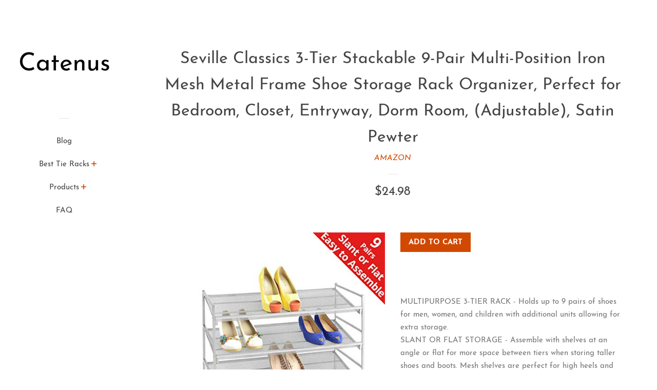

--- FILE ---
content_type: text/html; charset=utf-8
request_url: https://catenus.com/products/tie-rack-seville-classics-3-tier-stackable-9-pair-multi-position-iron-b015ni5qcu
body_size: 14537
content:
<!doctype html>
<html class="no-js">
<head>
  <meta name="p:domain_verify" content="601c694a94c1c0143d2346872b2145e2"/>

  <!-- Basic page needs ================================================== -->
  <meta charset="utf-8">
  <meta http-equiv="X-UA-Compatible" content="IE=edge,chrome=1">

  

  <!-- Title and description ================================================== -->
  <title>
  Seville Classics 3-Tier Stackable 9-Pair Multi-Position Iron Mesh Meta &ndash; Catenus
  </title>

  
  <meta name="description" content="MULTIPURPOSE 3-TIER RACK - Holds up to 9 pairs of shoes for men, women, and children with additional units allowing for extra storage. SLANT OR FLAT STORAGE - Assemble with shelves at an angle or flat for more space between tiers when storing taller shoes and boots. Mesh shelves are perfect for high heels and stilettos">
  

  <!-- Social meta ================================================== -->
  <!-- /snippets/social-meta-tags.liquid -->




<meta property="og:site_name" content="Catenus">
<meta property="og:url" content="https://catenus.com/products/tie-rack-seville-classics-3-tier-stackable-9-pair-multi-position-iron-b015ni5qcu">
<meta property="og:title" content="Seville Classics 3-Tier Stackable 9-Pair Multi-Position Iron Mesh Metal Frame Shoe Storage Rack Organizer, Perfect for Bedroom, Closet, Entryway, Dorm Room, (Adjustable), Satin Pewter">
<meta property="og:type" content="product">
<meta property="og:description" content="MULTIPURPOSE 3-TIER RACK - Holds up to 9 pairs of shoes for men, women, and children with additional units allowing for extra storage. SLANT OR FLAT STORAGE - Assemble with shelves at an angle or flat for more space between tiers when storing taller shoes and boots. Mesh shelves are perfect for high heels and stilettos">

  <meta property="og:price:amount" content="24.98">
  <meta property="og:price:currency" content="USD">

<meta property="og:image" content="http://catenus.com/cdn/shop/products/51vIqhO7K-L._SL1500_1200x1200.jpg?v=1573752606">
<meta property="og:image:secure_url" content="https://catenus.com/cdn/shop/products/51vIqhO7K-L._SL1500_1200x1200.jpg?v=1573752606">


<meta name="twitter:card" content="summary_large_image">
<meta name="twitter:title" content="Seville Classics 3-Tier Stackable 9-Pair Multi-Position Iron Mesh Metal Frame Shoe Storage Rack Organizer, Perfect for Bedroom, Closet, Entryway, Dorm Room, (Adjustable), Satin Pewter">
<meta name="twitter:description" content="MULTIPURPOSE 3-TIER RACK - Holds up to 9 pairs of shoes for men, women, and children with additional units allowing for extra storage. SLANT OR FLAT STORAGE - Assemble with shelves at an angle or flat for more space between tiers when storing taller shoes and boots. Mesh shelves are perfect for high heels and stilettos">


  <!-- Helpers ================================================== -->
  <link rel="canonical" href="https://catenus.com/products/tie-rack-seville-classics-3-tier-stackable-9-pair-multi-position-iron-b015ni5qcu">
  <meta name="viewport" content="width=device-width, initial-scale=1, shrink-to-fit=no">

  
    <!-- Ajaxify Cart Plugin ================================================== -->
    <link href="//catenus.com/cdn/shop/t/2/assets/ajaxify.scss.css?v=116934885307387594241551984755" rel="stylesheet" type="text/css" media="all" />
  

  <!-- CSS ================================================== -->
  <link href="//catenus.com/cdn/shop/t/2/assets/timber.scss.css?v=172530633261031798641656106723" rel="stylesheet" type="text/css" media="all" />

  <script>
    window.theme = window.theme || {};

    var theme = {
      cartType: 'drawer',
      moneyFormat: "${{amount}}",
      currentTemplate: 'product',
      variables: {
        mediaQuerySmall: 'screen and (max-width: 480px)',
        bpSmall: false
      }
    }

    document.documentElement.className = document.documentElement.className.replace('no-js', 'js');
  </script>

  <!-- Header hook for plugins ================================================== -->
  <script>window.performance && window.performance.mark && window.performance.mark('shopify.content_for_header.start');</script><meta id="shopify-digital-wallet" name="shopify-digital-wallet" content="/6673989717/digital_wallets/dialog">
<link rel="alternate" type="application/json+oembed" href="https://catenus.com/products/tie-rack-seville-classics-3-tier-stackable-9-pair-multi-position-iron-b015ni5qcu.oembed">
<script async="async" src="/checkouts/internal/preloads.js?locale=en-US"></script>
<script id="shopify-features" type="application/json">{"accessToken":"3d83d265b27b24a9acf8cd97da07b8fd","betas":["rich-media-storefront-analytics"],"domain":"catenus.com","predictiveSearch":true,"shopId":6673989717,"locale":"en"}</script>
<script>var Shopify = Shopify || {};
Shopify.shop = "catenus.myshopify.com";
Shopify.locale = "en";
Shopify.currency = {"active":"USD","rate":"1.0"};
Shopify.country = "US";
Shopify.theme = {"name":"pop-customized-06mar2019-0932am","id":46993866837,"schema_name":"Pop","schema_version":"8.0.3","theme_store_id":null,"role":"main"};
Shopify.theme.handle = "null";
Shopify.theme.style = {"id":null,"handle":null};
Shopify.cdnHost = "catenus.com/cdn";
Shopify.routes = Shopify.routes || {};
Shopify.routes.root = "/";</script>
<script type="module">!function(o){(o.Shopify=o.Shopify||{}).modules=!0}(window);</script>
<script>!function(o){function n(){var o=[];function n(){o.push(Array.prototype.slice.apply(arguments))}return n.q=o,n}var t=o.Shopify=o.Shopify||{};t.loadFeatures=n(),t.autoloadFeatures=n()}(window);</script>
<script id="shop-js-analytics" type="application/json">{"pageType":"product"}</script>
<script defer="defer" async type="module" src="//catenus.com/cdn/shopifycloud/shop-js/modules/v2/client.init-shop-cart-sync_BT-GjEfc.en.esm.js"></script>
<script defer="defer" async type="module" src="//catenus.com/cdn/shopifycloud/shop-js/modules/v2/chunk.common_D58fp_Oc.esm.js"></script>
<script defer="defer" async type="module" src="//catenus.com/cdn/shopifycloud/shop-js/modules/v2/chunk.modal_xMitdFEc.esm.js"></script>
<script type="module">
  await import("//catenus.com/cdn/shopifycloud/shop-js/modules/v2/client.init-shop-cart-sync_BT-GjEfc.en.esm.js");
await import("//catenus.com/cdn/shopifycloud/shop-js/modules/v2/chunk.common_D58fp_Oc.esm.js");
await import("//catenus.com/cdn/shopifycloud/shop-js/modules/v2/chunk.modal_xMitdFEc.esm.js");

  window.Shopify.SignInWithShop?.initShopCartSync?.({"fedCMEnabled":true,"windoidEnabled":true});

</script>
<script id="__st">var __st={"a":6673989717,"offset":-18000,"reqid":"41e5b504-064b-4e16-90a0-eab009abc3e0-1769047881","pageurl":"catenus.com\/products\/tie-rack-seville-classics-3-tier-stackable-9-pair-multi-position-iron-b015ni5qcu","u":"7f314fb713f0","p":"product","rtyp":"product","rid":4372320059477};</script>
<script>window.ShopifyPaypalV4VisibilityTracking = true;</script>
<script id="captcha-bootstrap">!function(){'use strict';const t='contact',e='account',n='new_comment',o=[[t,t],['blogs',n],['comments',n],[t,'customer']],c=[[e,'customer_login'],[e,'guest_login'],[e,'recover_customer_password'],[e,'create_customer']],r=t=>t.map((([t,e])=>`form[action*='/${t}']:not([data-nocaptcha='true']) input[name='form_type'][value='${e}']`)).join(','),a=t=>()=>t?[...document.querySelectorAll(t)].map((t=>t.form)):[];function s(){const t=[...o],e=r(t);return a(e)}const i='password',u='form_key',d=['recaptcha-v3-token','g-recaptcha-response','h-captcha-response',i],f=()=>{try{return window.sessionStorage}catch{return}},m='__shopify_v',_=t=>t.elements[u];function p(t,e,n=!1){try{const o=window.sessionStorage,c=JSON.parse(o.getItem(e)),{data:r}=function(t){const{data:e,action:n}=t;return t[m]||n?{data:e,action:n}:{data:t,action:n}}(c);for(const[e,n]of Object.entries(r))t.elements[e]&&(t.elements[e].value=n);n&&o.removeItem(e)}catch(o){console.error('form repopulation failed',{error:o})}}const l='form_type',E='cptcha';function T(t){t.dataset[E]=!0}const w=window,h=w.document,L='Shopify',v='ce_forms',y='captcha';let A=!1;((t,e)=>{const n=(g='f06e6c50-85a8-45c8-87d0-21a2b65856fe',I='https://cdn.shopify.com/shopifycloud/storefront-forms-hcaptcha/ce_storefront_forms_captcha_hcaptcha.v1.5.2.iife.js',D={infoText:'Protected by hCaptcha',privacyText:'Privacy',termsText:'Terms'},(t,e,n)=>{const o=w[L][v],c=o.bindForm;if(c)return c(t,g,e,D).then(n);var r;o.q.push([[t,g,e,D],n]),r=I,A||(h.body.append(Object.assign(h.createElement('script'),{id:'captcha-provider',async:!0,src:r})),A=!0)});var g,I,D;w[L]=w[L]||{},w[L][v]=w[L][v]||{},w[L][v].q=[],w[L][y]=w[L][y]||{},w[L][y].protect=function(t,e){n(t,void 0,e),T(t)},Object.freeze(w[L][y]),function(t,e,n,w,h,L){const[v,y,A,g]=function(t,e,n){const i=e?o:[],u=t?c:[],d=[...i,...u],f=r(d),m=r(i),_=r(d.filter((([t,e])=>n.includes(e))));return[a(f),a(m),a(_),s()]}(w,h,L),I=t=>{const e=t.target;return e instanceof HTMLFormElement?e:e&&e.form},D=t=>v().includes(t);t.addEventListener('submit',(t=>{const e=I(t);if(!e)return;const n=D(e)&&!e.dataset.hcaptchaBound&&!e.dataset.recaptchaBound,o=_(e),c=g().includes(e)&&(!o||!o.value);(n||c)&&t.preventDefault(),c&&!n&&(function(t){try{if(!f())return;!function(t){const e=f();if(!e)return;const n=_(t);if(!n)return;const o=n.value;o&&e.removeItem(o)}(t);const e=Array.from(Array(32),(()=>Math.random().toString(36)[2])).join('');!function(t,e){_(t)||t.append(Object.assign(document.createElement('input'),{type:'hidden',name:u})),t.elements[u].value=e}(t,e),function(t,e){const n=f();if(!n)return;const o=[...t.querySelectorAll(`input[type='${i}']`)].map((({name:t})=>t)),c=[...d,...o],r={};for(const[a,s]of new FormData(t).entries())c.includes(a)||(r[a]=s);n.setItem(e,JSON.stringify({[m]:1,action:t.action,data:r}))}(t,e)}catch(e){console.error('failed to persist form',e)}}(e),e.submit())}));const S=(t,e)=>{t&&!t.dataset[E]&&(n(t,e.some((e=>e===t))),T(t))};for(const o of['focusin','change'])t.addEventListener(o,(t=>{const e=I(t);D(e)&&S(e,y())}));const B=e.get('form_key'),M=e.get(l),P=B&&M;t.addEventListener('DOMContentLoaded',(()=>{const t=y();if(P)for(const e of t)e.elements[l].value===M&&p(e,B);[...new Set([...A(),...v().filter((t=>'true'===t.dataset.shopifyCaptcha))])].forEach((e=>S(e,t)))}))}(h,new URLSearchParams(w.location.search),n,t,e,['guest_login'])})(!0,!0)}();</script>
<script integrity="sha256-4kQ18oKyAcykRKYeNunJcIwy7WH5gtpwJnB7kiuLZ1E=" data-source-attribution="shopify.loadfeatures" defer="defer" src="//catenus.com/cdn/shopifycloud/storefront/assets/storefront/load_feature-a0a9edcb.js" crossorigin="anonymous"></script>
<script data-source-attribution="shopify.dynamic_checkout.dynamic.init">var Shopify=Shopify||{};Shopify.PaymentButton=Shopify.PaymentButton||{isStorefrontPortableWallets:!0,init:function(){window.Shopify.PaymentButton.init=function(){};var t=document.createElement("script");t.src="https://catenus.com/cdn/shopifycloud/portable-wallets/latest/portable-wallets.en.js",t.type="module",document.head.appendChild(t)}};
</script>
<script data-source-attribution="shopify.dynamic_checkout.buyer_consent">
  function portableWalletsHideBuyerConsent(e){var t=document.getElementById("shopify-buyer-consent"),n=document.getElementById("shopify-subscription-policy-button");t&&n&&(t.classList.add("hidden"),t.setAttribute("aria-hidden","true"),n.removeEventListener("click",e))}function portableWalletsShowBuyerConsent(e){var t=document.getElementById("shopify-buyer-consent"),n=document.getElementById("shopify-subscription-policy-button");t&&n&&(t.classList.remove("hidden"),t.removeAttribute("aria-hidden"),n.addEventListener("click",e))}window.Shopify?.PaymentButton&&(window.Shopify.PaymentButton.hideBuyerConsent=portableWalletsHideBuyerConsent,window.Shopify.PaymentButton.showBuyerConsent=portableWalletsShowBuyerConsent);
</script>
<script data-source-attribution="shopify.dynamic_checkout.cart.bootstrap">document.addEventListener("DOMContentLoaded",(function(){function t(){return document.querySelector("shopify-accelerated-checkout-cart, shopify-accelerated-checkout")}if(t())Shopify.PaymentButton.init();else{new MutationObserver((function(e,n){t()&&(Shopify.PaymentButton.init(),n.disconnect())})).observe(document.body,{childList:!0,subtree:!0})}}));
</script>

<script>window.performance && window.performance.mark && window.performance.mark('shopify.content_for_header.end');</script>

  
  

  
  <script src="//catenus.com/cdn/shop/t/2/assets/jquery-2.2.3.min.js?v=58211863146907186831551984747" type="text/javascript"></script>
  <script src="//catenus.com/cdn/shop/t/2/assets/modernizr.min.js?v=520786850485634651551984748" type="text/javascript"></script>

  <script src="//catenus.com/cdn/shop/t/2/assets/lazysizes.min.js?v=177476512571513845041551984748" async="async"></script>

  <script src="//catenus.com/cdn/shop/t/2/assets/theme.js?v=97239712952730064071551984748" defer="defer"></script>

<link href="https://monorail-edge.shopifysvc.com" rel="dns-prefetch">
<script>(function(){if ("sendBeacon" in navigator && "performance" in window) {try {var session_token_from_headers = performance.getEntriesByType('navigation')[0].serverTiming.find(x => x.name == '_s').description;} catch {var session_token_from_headers = undefined;}var session_cookie_matches = document.cookie.match(/_shopify_s=([^;]*)/);var session_token_from_cookie = session_cookie_matches && session_cookie_matches.length === 2 ? session_cookie_matches[1] : "";var session_token = session_token_from_headers || session_token_from_cookie || "";function handle_abandonment_event(e) {var entries = performance.getEntries().filter(function(entry) {return /monorail-edge.shopifysvc.com/.test(entry.name);});if (!window.abandonment_tracked && entries.length === 0) {window.abandonment_tracked = true;var currentMs = Date.now();var navigation_start = performance.timing.navigationStart;var payload = {shop_id: 6673989717,url: window.location.href,navigation_start,duration: currentMs - navigation_start,session_token,page_type: "product"};window.navigator.sendBeacon("https://monorail-edge.shopifysvc.com/v1/produce", JSON.stringify({schema_id: "online_store_buyer_site_abandonment/1.1",payload: payload,metadata: {event_created_at_ms: currentMs,event_sent_at_ms: currentMs}}));}}window.addEventListener('pagehide', handle_abandonment_event);}}());</script>
<script id="web-pixels-manager-setup">(function e(e,d,r,n,o){if(void 0===o&&(o={}),!Boolean(null===(a=null===(i=window.Shopify)||void 0===i?void 0:i.analytics)||void 0===a?void 0:a.replayQueue)){var i,a;window.Shopify=window.Shopify||{};var t=window.Shopify;t.analytics=t.analytics||{};var s=t.analytics;s.replayQueue=[],s.publish=function(e,d,r){return s.replayQueue.push([e,d,r]),!0};try{self.performance.mark("wpm:start")}catch(e){}var l=function(){var e={modern:/Edge?\/(1{2}[4-9]|1[2-9]\d|[2-9]\d{2}|\d{4,})\.\d+(\.\d+|)|Firefox\/(1{2}[4-9]|1[2-9]\d|[2-9]\d{2}|\d{4,})\.\d+(\.\d+|)|Chrom(ium|e)\/(9{2}|\d{3,})\.\d+(\.\d+|)|(Maci|X1{2}).+ Version\/(15\.\d+|(1[6-9]|[2-9]\d|\d{3,})\.\d+)([,.]\d+|)( \(\w+\)|)( Mobile\/\w+|) Safari\/|Chrome.+OPR\/(9{2}|\d{3,})\.\d+\.\d+|(CPU[ +]OS|iPhone[ +]OS|CPU[ +]iPhone|CPU IPhone OS|CPU iPad OS)[ +]+(15[._]\d+|(1[6-9]|[2-9]\d|\d{3,})[._]\d+)([._]\d+|)|Android:?[ /-](13[3-9]|1[4-9]\d|[2-9]\d{2}|\d{4,})(\.\d+|)(\.\d+|)|Android.+Firefox\/(13[5-9]|1[4-9]\d|[2-9]\d{2}|\d{4,})\.\d+(\.\d+|)|Android.+Chrom(ium|e)\/(13[3-9]|1[4-9]\d|[2-9]\d{2}|\d{4,})\.\d+(\.\d+|)|SamsungBrowser\/([2-9]\d|\d{3,})\.\d+/,legacy:/Edge?\/(1[6-9]|[2-9]\d|\d{3,})\.\d+(\.\d+|)|Firefox\/(5[4-9]|[6-9]\d|\d{3,})\.\d+(\.\d+|)|Chrom(ium|e)\/(5[1-9]|[6-9]\d|\d{3,})\.\d+(\.\d+|)([\d.]+$|.*Safari\/(?![\d.]+ Edge\/[\d.]+$))|(Maci|X1{2}).+ Version\/(10\.\d+|(1[1-9]|[2-9]\d|\d{3,})\.\d+)([,.]\d+|)( \(\w+\)|)( Mobile\/\w+|) Safari\/|Chrome.+OPR\/(3[89]|[4-9]\d|\d{3,})\.\d+\.\d+|(CPU[ +]OS|iPhone[ +]OS|CPU[ +]iPhone|CPU IPhone OS|CPU iPad OS)[ +]+(10[._]\d+|(1[1-9]|[2-9]\d|\d{3,})[._]\d+)([._]\d+|)|Android:?[ /-](13[3-9]|1[4-9]\d|[2-9]\d{2}|\d{4,})(\.\d+|)(\.\d+|)|Mobile Safari.+OPR\/([89]\d|\d{3,})\.\d+\.\d+|Android.+Firefox\/(13[5-9]|1[4-9]\d|[2-9]\d{2}|\d{4,})\.\d+(\.\d+|)|Android.+Chrom(ium|e)\/(13[3-9]|1[4-9]\d|[2-9]\d{2}|\d{4,})\.\d+(\.\d+|)|Android.+(UC? ?Browser|UCWEB|U3)[ /]?(15\.([5-9]|\d{2,})|(1[6-9]|[2-9]\d|\d{3,})\.\d+)\.\d+|SamsungBrowser\/(5\.\d+|([6-9]|\d{2,})\.\d+)|Android.+MQ{2}Browser\/(14(\.(9|\d{2,})|)|(1[5-9]|[2-9]\d|\d{3,})(\.\d+|))(\.\d+|)|K[Aa][Ii]OS\/(3\.\d+|([4-9]|\d{2,})\.\d+)(\.\d+|)/},d=e.modern,r=e.legacy,n=navigator.userAgent;return n.match(d)?"modern":n.match(r)?"legacy":"unknown"}(),u="modern"===l?"modern":"legacy",c=(null!=n?n:{modern:"",legacy:""})[u],f=function(e){return[e.baseUrl,"/wpm","/b",e.hashVersion,"modern"===e.buildTarget?"m":"l",".js"].join("")}({baseUrl:d,hashVersion:r,buildTarget:u}),m=function(e){var d=e.version,r=e.bundleTarget,n=e.surface,o=e.pageUrl,i=e.monorailEndpoint;return{emit:function(e){var a=e.status,t=e.errorMsg,s=(new Date).getTime(),l=JSON.stringify({metadata:{event_sent_at_ms:s},events:[{schema_id:"web_pixels_manager_load/3.1",payload:{version:d,bundle_target:r,page_url:o,status:a,surface:n,error_msg:t},metadata:{event_created_at_ms:s}}]});if(!i)return console&&console.warn&&console.warn("[Web Pixels Manager] No Monorail endpoint provided, skipping logging."),!1;try{return self.navigator.sendBeacon.bind(self.navigator)(i,l)}catch(e){}var u=new XMLHttpRequest;try{return u.open("POST",i,!0),u.setRequestHeader("Content-Type","text/plain"),u.send(l),!0}catch(e){return console&&console.warn&&console.warn("[Web Pixels Manager] Got an unhandled error while logging to Monorail."),!1}}}}({version:r,bundleTarget:l,surface:e.surface,pageUrl:self.location.href,monorailEndpoint:e.monorailEndpoint});try{o.browserTarget=l,function(e){var d=e.src,r=e.async,n=void 0===r||r,o=e.onload,i=e.onerror,a=e.sri,t=e.scriptDataAttributes,s=void 0===t?{}:t,l=document.createElement("script"),u=document.querySelector("head"),c=document.querySelector("body");if(l.async=n,l.src=d,a&&(l.integrity=a,l.crossOrigin="anonymous"),s)for(var f in s)if(Object.prototype.hasOwnProperty.call(s,f))try{l.dataset[f]=s[f]}catch(e){}if(o&&l.addEventListener("load",o),i&&l.addEventListener("error",i),u)u.appendChild(l);else{if(!c)throw new Error("Did not find a head or body element to append the script");c.appendChild(l)}}({src:f,async:!0,onload:function(){if(!function(){var e,d;return Boolean(null===(d=null===(e=window.Shopify)||void 0===e?void 0:e.analytics)||void 0===d?void 0:d.initialized)}()){var d=window.webPixelsManager.init(e)||void 0;if(d){var r=window.Shopify.analytics;r.replayQueue.forEach((function(e){var r=e[0],n=e[1],o=e[2];d.publishCustomEvent(r,n,o)})),r.replayQueue=[],r.publish=d.publishCustomEvent,r.visitor=d.visitor,r.initialized=!0}}},onerror:function(){return m.emit({status:"failed",errorMsg:"".concat(f," has failed to load")})},sri:function(e){var d=/^sha384-[A-Za-z0-9+/=]+$/;return"string"==typeof e&&d.test(e)}(c)?c:"",scriptDataAttributes:o}),m.emit({status:"loading"})}catch(e){m.emit({status:"failed",errorMsg:(null==e?void 0:e.message)||"Unknown error"})}}})({shopId: 6673989717,storefrontBaseUrl: "https://catenus.com",extensionsBaseUrl: "https://extensions.shopifycdn.com/cdn/shopifycloud/web-pixels-manager",monorailEndpoint: "https://monorail-edge.shopifysvc.com/unstable/produce_batch",surface: "storefront-renderer",enabledBetaFlags: ["2dca8a86"],webPixelsConfigList: [{"id":"shopify-app-pixel","configuration":"{}","eventPayloadVersion":"v1","runtimeContext":"STRICT","scriptVersion":"0450","apiClientId":"shopify-pixel","type":"APP","privacyPurposes":["ANALYTICS","MARKETING"]},{"id":"shopify-custom-pixel","eventPayloadVersion":"v1","runtimeContext":"LAX","scriptVersion":"0450","apiClientId":"shopify-pixel","type":"CUSTOM","privacyPurposes":["ANALYTICS","MARKETING"]}],isMerchantRequest: false,initData: {"shop":{"name":"Catenus","paymentSettings":{"currencyCode":"USD"},"myshopifyDomain":"catenus.myshopify.com","countryCode":"US","storefrontUrl":"https:\/\/catenus.com"},"customer":null,"cart":null,"checkout":null,"productVariants":[{"price":{"amount":24.98,"currencyCode":"USD"},"product":{"title":"Seville Classics 3-Tier Stackable 9-Pair Multi-Position Iron Mesh Metal Frame Shoe Storage Rack Organizer, Perfect for Bedroom, Closet, Entryway, Dorm Room, (Adjustable), Satin Pewter","vendor":"AMAZON","id":"4372320059477","untranslatedTitle":"Seville Classics 3-Tier Stackable 9-Pair Multi-Position Iron Mesh Metal Frame Shoe Storage Rack Organizer, Perfect for Bedroom, Closet, Entryway, Dorm Room, (Adjustable), Satin Pewter","url":"\/products\/tie-rack-seville-classics-3-tier-stackable-9-pair-multi-position-iron-b015ni5qcu","type":"Home \u0026 Kitchen"},"id":"31239370571861","image":{"src":"\/\/catenus.com\/cdn\/shop\/products\/51vIqhO7K-L._SL1500.jpg?v=1573752606"},"sku":"B015NI5QCU","title":"Default Title","untranslatedTitle":"Default Title"}],"purchasingCompany":null},},"https://catenus.com/cdn","fcfee988w5aeb613cpc8e4bc33m6693e112",{"modern":"","legacy":""},{"shopId":"6673989717","storefrontBaseUrl":"https:\/\/catenus.com","extensionBaseUrl":"https:\/\/extensions.shopifycdn.com\/cdn\/shopifycloud\/web-pixels-manager","surface":"storefront-renderer","enabledBetaFlags":"[\"2dca8a86\"]","isMerchantRequest":"false","hashVersion":"fcfee988w5aeb613cpc8e4bc33m6693e112","publish":"custom","events":"[[\"page_viewed\",{}],[\"product_viewed\",{\"productVariant\":{\"price\":{\"amount\":24.98,\"currencyCode\":\"USD\"},\"product\":{\"title\":\"Seville Classics 3-Tier Stackable 9-Pair Multi-Position Iron Mesh Metal Frame Shoe Storage Rack Organizer, Perfect for Bedroom, Closet, Entryway, Dorm Room, (Adjustable), Satin Pewter\",\"vendor\":\"AMAZON\",\"id\":\"4372320059477\",\"untranslatedTitle\":\"Seville Classics 3-Tier Stackable 9-Pair Multi-Position Iron Mesh Metal Frame Shoe Storage Rack Organizer, Perfect for Bedroom, Closet, Entryway, Dorm Room, (Adjustable), Satin Pewter\",\"url\":\"\/products\/tie-rack-seville-classics-3-tier-stackable-9-pair-multi-position-iron-b015ni5qcu\",\"type\":\"Home \u0026 Kitchen\"},\"id\":\"31239370571861\",\"image\":{\"src\":\"\/\/catenus.com\/cdn\/shop\/products\/51vIqhO7K-L._SL1500.jpg?v=1573752606\"},\"sku\":\"B015NI5QCU\",\"title\":\"Default Title\",\"untranslatedTitle\":\"Default Title\"}}]]"});</script><script>
  window.ShopifyAnalytics = window.ShopifyAnalytics || {};
  window.ShopifyAnalytics.meta = window.ShopifyAnalytics.meta || {};
  window.ShopifyAnalytics.meta.currency = 'USD';
  var meta = {"product":{"id":4372320059477,"gid":"gid:\/\/shopify\/Product\/4372320059477","vendor":"AMAZON","type":"Home \u0026 Kitchen","handle":"tie-rack-seville-classics-3-tier-stackable-9-pair-multi-position-iron-b015ni5qcu","variants":[{"id":31239370571861,"price":2498,"name":"Seville Classics 3-Tier Stackable 9-Pair Multi-Position Iron Mesh Metal Frame Shoe Storage Rack Organizer, Perfect for Bedroom, Closet, Entryway, Dorm Room, (Adjustable), Satin Pewter","public_title":null,"sku":"B015NI5QCU"}],"remote":false},"page":{"pageType":"product","resourceType":"product","resourceId":4372320059477,"requestId":"41e5b504-064b-4e16-90a0-eab009abc3e0-1769047881"}};
  for (var attr in meta) {
    window.ShopifyAnalytics.meta[attr] = meta[attr];
  }
</script>
<script class="analytics">
  (function () {
    var customDocumentWrite = function(content) {
      var jquery = null;

      if (window.jQuery) {
        jquery = window.jQuery;
      } else if (window.Checkout && window.Checkout.$) {
        jquery = window.Checkout.$;
      }

      if (jquery) {
        jquery('body').append(content);
      }
    };

    var hasLoggedConversion = function(token) {
      if (token) {
        return document.cookie.indexOf('loggedConversion=' + token) !== -1;
      }
      return false;
    }

    var setCookieIfConversion = function(token) {
      if (token) {
        var twoMonthsFromNow = new Date(Date.now());
        twoMonthsFromNow.setMonth(twoMonthsFromNow.getMonth() + 2);

        document.cookie = 'loggedConversion=' + token + '; expires=' + twoMonthsFromNow;
      }
    }

    var trekkie = window.ShopifyAnalytics.lib = window.trekkie = window.trekkie || [];
    if (trekkie.integrations) {
      return;
    }
    trekkie.methods = [
      'identify',
      'page',
      'ready',
      'track',
      'trackForm',
      'trackLink'
    ];
    trekkie.factory = function(method) {
      return function() {
        var args = Array.prototype.slice.call(arguments);
        args.unshift(method);
        trekkie.push(args);
        return trekkie;
      };
    };
    for (var i = 0; i < trekkie.methods.length; i++) {
      var key = trekkie.methods[i];
      trekkie[key] = trekkie.factory(key);
    }
    trekkie.load = function(config) {
      trekkie.config = config || {};
      trekkie.config.initialDocumentCookie = document.cookie;
      var first = document.getElementsByTagName('script')[0];
      var script = document.createElement('script');
      script.type = 'text/javascript';
      script.onerror = function(e) {
        var scriptFallback = document.createElement('script');
        scriptFallback.type = 'text/javascript';
        scriptFallback.onerror = function(error) {
                var Monorail = {
      produce: function produce(monorailDomain, schemaId, payload) {
        var currentMs = new Date().getTime();
        var event = {
          schema_id: schemaId,
          payload: payload,
          metadata: {
            event_created_at_ms: currentMs,
            event_sent_at_ms: currentMs
          }
        };
        return Monorail.sendRequest("https://" + monorailDomain + "/v1/produce", JSON.stringify(event));
      },
      sendRequest: function sendRequest(endpointUrl, payload) {
        // Try the sendBeacon API
        if (window && window.navigator && typeof window.navigator.sendBeacon === 'function' && typeof window.Blob === 'function' && !Monorail.isIos12()) {
          var blobData = new window.Blob([payload], {
            type: 'text/plain'
          });

          if (window.navigator.sendBeacon(endpointUrl, blobData)) {
            return true;
          } // sendBeacon was not successful

        } // XHR beacon

        var xhr = new XMLHttpRequest();

        try {
          xhr.open('POST', endpointUrl);
          xhr.setRequestHeader('Content-Type', 'text/plain');
          xhr.send(payload);
        } catch (e) {
          console.log(e);
        }

        return false;
      },
      isIos12: function isIos12() {
        return window.navigator.userAgent.lastIndexOf('iPhone; CPU iPhone OS 12_') !== -1 || window.navigator.userAgent.lastIndexOf('iPad; CPU OS 12_') !== -1;
      }
    };
    Monorail.produce('monorail-edge.shopifysvc.com',
      'trekkie_storefront_load_errors/1.1',
      {shop_id: 6673989717,
      theme_id: 46993866837,
      app_name: "storefront",
      context_url: window.location.href,
      source_url: "//catenus.com/cdn/s/trekkie.storefront.cd680fe47e6c39ca5d5df5f0a32d569bc48c0f27.min.js"});

        };
        scriptFallback.async = true;
        scriptFallback.src = '//catenus.com/cdn/s/trekkie.storefront.cd680fe47e6c39ca5d5df5f0a32d569bc48c0f27.min.js';
        first.parentNode.insertBefore(scriptFallback, first);
      };
      script.async = true;
      script.src = '//catenus.com/cdn/s/trekkie.storefront.cd680fe47e6c39ca5d5df5f0a32d569bc48c0f27.min.js';
      first.parentNode.insertBefore(script, first);
    };
    trekkie.load(
      {"Trekkie":{"appName":"storefront","development":false,"defaultAttributes":{"shopId":6673989717,"isMerchantRequest":null,"themeId":46993866837,"themeCityHash":"12219545670728266594","contentLanguage":"en","currency":"USD","eventMetadataId":"7498d4f4-aa2b-40a6-bc6c-3d4d88bff6af"},"isServerSideCookieWritingEnabled":true,"monorailRegion":"shop_domain","enabledBetaFlags":["65f19447"]},"Session Attribution":{},"S2S":{"facebookCapiEnabled":false,"source":"trekkie-storefront-renderer","apiClientId":580111}}
    );

    var loaded = false;
    trekkie.ready(function() {
      if (loaded) return;
      loaded = true;

      window.ShopifyAnalytics.lib = window.trekkie;

      var originalDocumentWrite = document.write;
      document.write = customDocumentWrite;
      try { window.ShopifyAnalytics.merchantGoogleAnalytics.call(this); } catch(error) {};
      document.write = originalDocumentWrite;

      window.ShopifyAnalytics.lib.page(null,{"pageType":"product","resourceType":"product","resourceId":4372320059477,"requestId":"41e5b504-064b-4e16-90a0-eab009abc3e0-1769047881","shopifyEmitted":true});

      var match = window.location.pathname.match(/checkouts\/(.+)\/(thank_you|post_purchase)/)
      var token = match? match[1]: undefined;
      if (!hasLoggedConversion(token)) {
        setCookieIfConversion(token);
        window.ShopifyAnalytics.lib.track("Viewed Product",{"currency":"USD","variantId":31239370571861,"productId":4372320059477,"productGid":"gid:\/\/shopify\/Product\/4372320059477","name":"Seville Classics 3-Tier Stackable 9-Pair Multi-Position Iron Mesh Metal Frame Shoe Storage Rack Organizer, Perfect for Bedroom, Closet, Entryway, Dorm Room, (Adjustable), Satin Pewter","price":"24.98","sku":"B015NI5QCU","brand":"AMAZON","variant":null,"category":"Home \u0026 Kitchen","nonInteraction":true,"remote":false},undefined,undefined,{"shopifyEmitted":true});
      window.ShopifyAnalytics.lib.track("monorail:\/\/trekkie_storefront_viewed_product\/1.1",{"currency":"USD","variantId":31239370571861,"productId":4372320059477,"productGid":"gid:\/\/shopify\/Product\/4372320059477","name":"Seville Classics 3-Tier Stackable 9-Pair Multi-Position Iron Mesh Metal Frame Shoe Storage Rack Organizer, Perfect for Bedroom, Closet, Entryway, Dorm Room, (Adjustable), Satin Pewter","price":"24.98","sku":"B015NI5QCU","brand":"AMAZON","variant":null,"category":"Home \u0026 Kitchen","nonInteraction":true,"remote":false,"referer":"https:\/\/catenus.com\/products\/tie-rack-seville-classics-3-tier-stackable-9-pair-multi-position-iron-b015ni5qcu"});
      }
    });


        var eventsListenerScript = document.createElement('script');
        eventsListenerScript.async = true;
        eventsListenerScript.src = "//catenus.com/cdn/shopifycloud/storefront/assets/shop_events_listener-3da45d37.js";
        document.getElementsByTagName('head')[0].appendChild(eventsListenerScript);

})();</script>
<script
  defer
  src="https://catenus.com/cdn/shopifycloud/perf-kit/shopify-perf-kit-3.0.4.min.js"
  data-application="storefront-renderer"
  data-shop-id="6673989717"
  data-render-region="gcp-us-central1"
  data-page-type="product"
  data-theme-instance-id="46993866837"
  data-theme-name="Pop"
  data-theme-version="8.0.3"
  data-monorail-region="shop_domain"
  data-resource-timing-sampling-rate="10"
  data-shs="true"
  data-shs-beacon="true"
  data-shs-export-with-fetch="true"
  data-shs-logs-sample-rate="1"
  data-shs-beacon-endpoint="https://catenus.com/api/collect"
></script>
</head>


<body id="seville-classics-3-tier-stackable-9-pair-multi-position-iron-mesh-meta" class="template-product" >

  <div id="shopify-section-header" class="shopify-section">





<style>
.site-header {
  
}

@media screen and (max-width: 1024px) {
  .site-header {
    height: 70px;
  }
}



@media screen and (min-width: 1025px) {
  .main-content {
    margin: 90px 0 0 0;
  }

  .site-header {
    height: 100%;
    width: 250px;
    overflow-y: auto;
    left: 0;
    position: fixed;
  }
}

.nav-mobile {
  width: 250px;
}

.page-move--nav .page-element {
  left: 250px;
}

@media screen and (min-width: 1025px) {
  .page-wrapper {
    left: 250px;
    width: calc(100% - 250px);
  }
}

.supports-csstransforms .page-move--nav .page-element {
  left: 0;
  -webkit-transform: translateX(250px);
  -moz-transform: translateX(250px);
  -ms-transform: translateX(250px);
  -o-transform: translateX(250px);
  transform: translateX(250px);
}

@media screen and (min-width: 1025px) {
  .supports-csstransforms .page-move--cart .site-header  {
    left: -250px;
  }
  .supports-csstransforms .page-move--cart .page-wrapper {
    left: calc(250px / 2);
    transform: translateX(calc(-50% + (250px / 2)));
  }
}

@media screen and (max-width: 1024px) {
  .page-wrapper {
    top: 70px;
  }
}

.page-move--nav .ajaxify-drawer {
  right: -250px;
}

.supports-csstransforms .page-move--nav .ajaxify-drawer {
  right: 0;
  -webkit-transform: translateX(250px);
  -moz-transform: translateX(250px);
  -ms-transform: translateX(250px);
  -o-transform: translateX(250px);
  transform: translateX(250px);
}

@media screen and (max-width: 1024px) {
  .header-logo img {
    max-height: 40px;
  }
}

@media screen and (min-width: 1025px) {
  .header-logo img {
    max-height: none;
  }
}

.nav-bar {
  height: 70px;
}

@media screen and (max-width: 1024px) {
  .cart-toggle,
  .nav-toggle {
    height: 70px;
  }
}
</style>



<div class="nav-mobile">
  <nav class="nav-bar" role="navigation">
    <div class="wrapper">
      



<ul class="site-nav" id="accessibleNav">
  
    
      
        <li>
          <a href="/blogs/news" class="site-nav__link site-nav__linknodrop">
            Blog
          </a>
        </li>
      
    
  
    
      
      

      

      <li class="site-nav--has-dropdown">
        <div class="grid--full">
          <div class="grid-item large--one-whole">
            <a href="/pages/best-tie-racks" class="site-nav__linkdrop site-nav__label icon-fallback-text">
              Best Tie Racks
            </a>
            <button type="button" class="btn btn--no-focus site-nav__dropdown-icon--open site-nav__dropdown-toggle icon-fallback-text medium-down--hide" aria-haspopup="true" aria-expanded="false" aria-label="Best Tie Racks Menu">
              <span class="icon icon-plus" aria-hidden="true"></span>
            </button>
            <button type="button" class="btn btn--no-focus site-nav__dropdown-icon--open site-nav__dropdown-toggle site-nav__linkdroparrow large--hide icon-fallback-text" aria-haspopup="true" aria-expanded="false" aria-label="Best Tie Racks Menu">
              <span class="icon icon-chevron-down" aria-hidden="true"></span>
            </button>
          </div>
        </div>
        <ul class="site-nav__dropdown">
          
            
              <li>
                <a href="/pages/reviews-of-tie-racks" class="site-nav__link">
                  Reviews of Tie Racks
                </a>
              </li>
            
          
            
              <li>
                <a href="/pages/best-tie-racks" class="site-nav__link">
                  Best Tie Racks
                </a>
              </li>
            
          
        </ul>
      </li>
    
  
    
      
      

      

      <li class="site-nav--has-dropdown">
        <div class="grid--full">
          <div class="grid-item large--one-whole">
            <a href="/collections/tie-racks" class="site-nav__linkdrop site-nav__label icon-fallback-text">
              Products
            </a>
            <button type="button" class="btn btn--no-focus site-nav__dropdown-icon--open site-nav__dropdown-toggle icon-fallback-text medium-down--hide" aria-haspopup="true" aria-expanded="false" aria-label="Products Menu">
              <span class="icon icon-plus" aria-hidden="true"></span>
            </button>
            <button type="button" class="btn btn--no-focus site-nav__dropdown-icon--open site-nav__dropdown-toggle site-nav__linkdroparrow large--hide icon-fallback-text" aria-haspopup="true" aria-expanded="false" aria-label="Products Menu">
              <span class="icon icon-chevron-down" aria-hidden="true"></span>
            </button>
          </div>
        </div>
        <ul class="site-nav__dropdown">
          
            
              <li>
                <a href="/collections/tie-racks" class="site-nav__link">
                  Tie Racks
                </a>
              </li>
            
          
        </ul>
      </li>
    
  
    
      
        <li>
          <a href="/pages/frequently-asked-questions" class="site-nav__link">
            FAQ
          </a>
        </li>
      
    
  
  
</ul>

    </div>
  </nav>
</div>

<header class="site-header page-element" role="banner" data-section-id="header" data-section-type="header">
  <div class="nav-bar grid--full large--hide">

    <div class="grid-item one-quarter">
      <button type="button" class="text-link nav-toggle" id="navToggle" aria-expanded="false" aria-controls="accessibleNav">
        <div class="table-contain">
          <div class="table-contain__inner">
            <span class="icon-fallback-text">
              <span class="icon icon-hamburger" aria-hidden="true"></span>
              <span class="fallback-text">Menu</span>
            </span>
          </div>
        </div>
      </button>
    </div>

    <div class="grid-item two-quarters">

      <div class="table-contain">
        <div class="table-contain__inner">

        
          <div class="h1 header-logo" itemscope itemtype="http://schema.org/Organization">
        

        
          <a href="/" itemprop="url">
            <img src="//catenus.com/cdn/shop/files/Catenus_Josefin_Sans_450x.png?v=1613757526" alt="Catenus" itemprop="logo">
          </a>
        

        
          </div>
        

        </div>
      </div>
    </div>
    <div class="grid-item one-quarter">
      <a href="/cart" class="cart-toggle">
      <div class="table-contain">
        <div class="table-contain__inner">
          <span class="icon-fallback-text">
            <span class="icon icon-cart" aria-hidden="true"></span>
            <span class="fallback-text">Cart</span>
          </span>
        </div>
      </div>
      </a>
    </div>
  </div>

  <div class="wrapper">

    
    <div class="grid--full">
      <div class="grid-item medium-down--hide">
      
        <div class="h1 header-logo" itemscope itemtype="http://schema.org/Organization">
      

      
        
        
<style>
  
  
  @media screen and (min-width: 480px) { 
    #Logo-header {
      max-width: 195px;
      max-height: 60.17578125px;
    }
    #LogoWrapper-header {
      max-width: 195px;
    }
   } 
  
  
    
    @media screen and (max-width: 479px) {
      #Logo-header {
        max-width: 450px;
        max-height: 450px;
      }
      #LogoWrapper-header {
        max-width: 450px;
      }
    }
  
</style>


        <div id="LogoWrapper-header" class="logo-wrapper js">
          <a href="/" itemprop="url" style="padding-top:30.859375%;">
            <img id="Logo-header"
                 class="logo lazyload"
                 data-src="//catenus.com/cdn/shop/files/Catenus_Josefin_Sans_{width}x.png?v=1613757526"
                 data-widths="[195, 380, 575, 720, 900, 1080, 1296, 1512, 1728, 2048]"
                 data-aspectratio=""
                 data-sizes="auto"
                 alt="Catenus"
                 itemprop="logo">
          </a>
        </div>

        <noscript>
          <a href="/" itemprop="url">
            <img src="//catenus.com/cdn/shop/files/Catenus_Josefin_Sans_450x.png?v=1613757526" alt="Catenus" itemprop="logo">
          </a>
        </noscript>
      

      
        </div>
      
      </div>
    </div>

    

    <div class="medium-down--hide">
      <ul class="site-nav">
        
        
      </ul>

      <hr class="hr--small">
    </div>

    

    <nav class="medium-down--hide" role="navigation">
      



<ul class="site-nav" id="accessibleNav">
  
    
      
        <li>
          <a href="/blogs/news" class="site-nav__link site-nav__linknodrop">
            Blog
          </a>
        </li>
      
    
  
    
      
      

      

      <li class="site-nav--has-dropdown">
        <div class="grid--full">
          <div class="grid-item large--one-whole">
            <a href="/pages/best-tie-racks" class="site-nav__linkdrop site-nav__label icon-fallback-text">
              Best Tie Racks
            </a>
            <button type="button" class="btn btn--no-focus site-nav__dropdown-icon--open site-nav__dropdown-toggle icon-fallback-text medium-down--hide" aria-haspopup="true" aria-expanded="false" aria-label="Best Tie Racks Menu">
              <span class="icon icon-plus" aria-hidden="true"></span>
            </button>
            <button type="button" class="btn btn--no-focus site-nav__dropdown-icon--open site-nav__dropdown-toggle site-nav__linkdroparrow large--hide icon-fallback-text" aria-haspopup="true" aria-expanded="false" aria-label="Best Tie Racks Menu">
              <span class="icon icon-chevron-down" aria-hidden="true"></span>
            </button>
          </div>
        </div>
        <ul class="site-nav__dropdown">
          
            
              <li>
                <a href="/pages/reviews-of-tie-racks" class="site-nav__link">
                  Reviews of Tie Racks
                </a>
              </li>
            
          
            
              <li>
                <a href="/pages/best-tie-racks" class="site-nav__link">
                  Best Tie Racks
                </a>
              </li>
            
          
        </ul>
      </li>
    
  
    
      
      

      

      <li class="site-nav--has-dropdown">
        <div class="grid--full">
          <div class="grid-item large--one-whole">
            <a href="/collections/tie-racks" class="site-nav__linkdrop site-nav__label icon-fallback-text">
              Products
            </a>
            <button type="button" class="btn btn--no-focus site-nav__dropdown-icon--open site-nav__dropdown-toggle icon-fallback-text medium-down--hide" aria-haspopup="true" aria-expanded="false" aria-label="Products Menu">
              <span class="icon icon-plus" aria-hidden="true"></span>
            </button>
            <button type="button" class="btn btn--no-focus site-nav__dropdown-icon--open site-nav__dropdown-toggle site-nav__linkdroparrow large--hide icon-fallback-text" aria-haspopup="true" aria-expanded="false" aria-label="Products Menu">
              <span class="icon icon-chevron-down" aria-hidden="true"></span>
            </button>
          </div>
        </div>
        <ul class="site-nav__dropdown">
          
            
              <li>
                <a href="/collections/tie-racks" class="site-nav__link">
                  Tie Racks
                </a>
              </li>
            
          
        </ul>
      </li>
    
  
    
      
        <li>
          <a href="/pages/frequently-asked-questions" class="site-nav__link">
            FAQ
          </a>
        </li>
      
    
  
  
</ul>

    </nav>

  </div>
</header>




</div>

  <div class="page-wrapper page-element">

    <div id="shopify-section-announcement-bar" class="shopify-section">




</div>

    <main class="main-content" role="main">
      <div class="wrapper">

        <!-- /templates/product.liquid -->


<div id="shopify-section-product-template" class="shopify-section">





<div itemscope itemtype="http://schema.org/Product" id="ProductSection" data-section-id="product-template" data-section-type="product-template" data-zoom-enable="false" data-enable-history-state="true">

  <div class="product-single__header text-center">
    <meta itemprop="url" content="https://catenus.com/products/tie-rack-seville-classics-3-tier-stackable-9-pair-multi-position-iron-b015ni5qcu">
    <meta itemprop="image" content="//catenus.com/cdn/shop/products/51vIqhO7K-L._SL1500_grande.jpg?v=1573752606">

    

    <h1 itemprop="name" class="product-single__title wvendor">Seville Classics 3-Tier Stackable 9-Pair Multi-Position Iron Mesh Metal Frame Shoe Storage Rack Organizer, Perfect for Bedroom, Closet, Entryway, Dorm Room, (Adjustable), Satin Pewter</h1>
    
      <p class="product-single__vendor"><a href="/collections/vendors?q=AMAZON" title="AMAZON">AMAZON</a></p>
    
    <hr class="hr--small">

    

    <div class="h2 product-single__price">
      
        <span class="visuallyhidden price-a11y">Regular price</span>
      
      <span class="product-price" >
        $24.98
      </span>

      
    </div></div>

  <div class="grid product-single">
    <div class="grid-item large--one-half text-center">
      <div class="product-single__photos">
        

        
          
          
<style>
  
  
  
    #ProductImage-13533153296469 {
      max-width: 480px;
      max-height: 480.0px;
    }
    #ProductImageWrapper-13533153296469 {
      max-width: 480px;
    }
  
  
  
</style>


          <div id="ProductImageWrapper-13533153296469" class="product-single__image-wrapper js" data-image-id="13533153296469">
            <div style="padding-top:100.0%;">
              <img id="ProductImage-13533153296469"
                   class="product-single__image lazyload"
                   data-src="//catenus.com/cdn/shop/products/51vIqhO7K-L._SL1500_{width}x.jpg?v=1573752606"
                   data-widths="[180, 360, 540, 720, 900, 1080, 1296, 1512, 1728, 2048]"
                   data-aspectratio="1.0"
                   data-sizes="auto"
                   
                   alt="Seville Classics 3-Tier Stackable 9-Pair Multi-Position Iron Mesh Metal Frame Shoe Storage Rack Organizer, Perfect for Bedroom, Closet, Entryway, Dorm Room, (Adjustable), Satin Pewter">
            </div>
          </div>
        

        <noscript>
          <img src="//catenus.com/cdn/shop/products/51vIqhO7K-L._SL1500_large.jpg?v=1573752606" alt="Seville Classics 3-Tier Stackable 9-Pair Multi-Position Iron Mesh Metal Frame Shoe Storage Rack Organizer, Perfect for Bedroom, Closet, Entryway, Dorm Room, (Adjustable), Satin Pewter">
        </noscript>
      </div>

      
      
    </div>

    <div class="grid-item large--one-half">

      <div itemprop="offers" itemscope itemtype="http://schema.org/Offer">

        
        

        <meta itemprop="priceCurrency" content="USD">
        <meta itemprop="price" content="24.98">

        <link itemprop="availability" href="http://schema.org/InStock">

        
        
        <form method="post" action="/cart/add" id="addToCartForm-product-template" accept-charset="UTF-8" class="shopify-product-form" enctype="multipart/form-data"><input type="hidden" name="form_type" value="product" /><input type="hidden" name="utf8" value="✓" />

          
          <div class="product-single__variants">
            <select name="id" id="ProductSelect-product-template" class="product-single__variants">
              
                

                  
                  <option  selected="selected"  data-sku="B015NI5QCU" value="31239370571861">Default Title - $24.98 USD</option>

                
              
            </select>
          </div>

          <div class="grid--uniform product-single__addtocart">
            
            
            
            <a href="/pages/amazon" target="_blank" class="btn product-single__cart-submit">ADD TO CART</a>
            
            
          </div>

        <input type="hidden" name="product-id" value="4372320059477" /><input type="hidden" name="section-id" value="product-template" /></form>

      </div>

      <div class="product-single__desc rte" itemprop="description">
        <br> MULTIPURPOSE 3-TIER RACK - Holds up to 9 pairs of shoes for men, women, and children with additional units allowing for extra storage. <br> SLANT OR FLAT STORAGE - Assemble with shelves at an angle or flat for more space between tiers when storing taller shoes and boots. Mesh shelves are perfect for high heels and stilettos. <br> STACKABLE SPACE-SAVING DESIGN - Build multiple units and stack for more storage in the same footprint. Interlock adjacent units for shelving that fits your needs. <br> STURDY &amp; DURABLE – Sturdy iron frame supports up to 30 lbs. evenly distributed across each shelf; store up to 90 lbs. per unit and stack up to three. <br> EASY ASSEMBLY - Simply clip the shelves into the frame. No tools required. Assembly takes seconds to complete.<p>Stay organized with Seville Classics' Iron Mesh Multi-Position Shoe Rack. Assemble the shelves at an angle or flat for storage that suits your needs. Designed with multipurpose use in mind, each shelf supports up to 30 lbs and can serve as a home-theater rack, kitchen storage, and more. Organize as many as 9 pairs of shoes with approximately 3 pairs per tier. Mesh shelving ensures high-heels and stilettos don't slip through. The frame is constructed of iron with a Platinum finish. Stack with multiple units for a personalized storage solution. Patents: US Pat. #D762,402 and other US and International Patents Pending </p><p>Seville Classics Amazon ASIN B015NI5QCU Home &amp; Kitchen Storage &amp; Organization,
Clothing &amp; Closet Storage,
Shoe Organizers,
Free Standing Shoe Racks</p><p></p>
      </div>

      
        

<div class="social-sharing" data-permalink="https://catenus.com/products/tie-rack-seville-classics-3-tier-stackable-9-pair-multi-position-iron-b015ni5qcu">
  
    <a target="_blank" href="//www.facebook.com/sharer.php?u=https://catenus.com/products/tie-rack-seville-classics-3-tier-stackable-9-pair-multi-position-iron-b015ni5qcu" class="share-facebook">
      <span class="icon icon-facebook" aria-hidden="true"></span>
      <span class="share-title" aria-hidden="true">Share</span>
      <span class="visuallyhidden">Share on Facebook</span>
    </a>
  

  
    <a target="_blank" href="//twitter.com/share?text=Seville%20Classics%203-Tier%20Stackable%209-Pair%20Multi-Position%20Iron%20Mesh%20Metal%20Frame%20Shoe%20Storage%20Rack%20Organizer,%20Perfect%20for%20Bedroom,%20Closet,%20Entryway,%20Dorm%20Room,%20(Adjustable),%20Satin%20Pewter&amp;url=https://catenus.com/products/tie-rack-seville-classics-3-tier-stackable-9-pair-multi-position-iron-b015ni5qcu" class="share-twitter">
      <span class="icon icon-twitter" aria-hidden="true"></span>
      <span class="share-title" aria-hidden="true">Tweet</span>
      <span class="visuallyhidden">Tweet on Twitter</span>
    </a>
  

  
    
      <a target="_blank" href="//pinterest.com/pin/create/button/?url=https://catenus.com/products/tie-rack-seville-classics-3-tier-stackable-9-pair-multi-position-iron-b015ni5qcu&amp;media=http://catenus.com/cdn/shop/products/51vIqhO7K-L._SL1500_1024x1024.jpg?v=1573752606&amp;description=Seville%20Classics%203-Tier%20Stackable%209-Pair%20Multi-Position%20Iron%20Mesh%20Metal%20Frame%20Shoe%20Storage%20Rack%20Organizer,%20Perfect%20for%20Bedroom,%20Closet,%20Entryway,%20Dorm%20Room,%20(Adjustable),%20Satin%20Pewter" class="share-pinterest">
        <span class="icon icon-pinterest" aria-hidden="true"></span>
        <span class="share-title" aria-hidden="true">Pin it</span>
        <span class="visuallyhidden">Pin on Pinterest</span>
      </a>
    
  
</div>

      

    </div>
  </div>
  
    







  
</div>


  <script type="application/json" id="ProductJson-product-template">
    {"id":4372320059477,"title":"Seville Classics 3-Tier Stackable 9-Pair Multi-Position Iron Mesh Metal Frame Shoe Storage Rack Organizer, Perfect for Bedroom, Closet, Entryway, Dorm Room, (Adjustable), Satin Pewter","handle":"tie-rack-seville-classics-3-tier-stackable-9-pair-multi-position-iron-b015ni5qcu","description":"\u003cbr\u003e MULTIPURPOSE 3-TIER RACK - Holds up to 9 pairs of shoes for men, women, and children with additional units allowing for extra storage. \u003cbr\u003e SLANT OR FLAT STORAGE - Assemble with shelves at an angle or flat for more space between tiers when storing taller shoes and boots. Mesh shelves are perfect for high heels and stilettos. \u003cbr\u003e STACKABLE SPACE-SAVING DESIGN - Build multiple units and stack for more storage in the same footprint. Interlock adjacent units for shelving that fits your needs. \u003cbr\u003e STURDY \u0026amp; DURABLE – Sturdy iron frame supports up to 30 lbs. evenly distributed across each shelf; store up to 90 lbs. per unit and stack up to three. \u003cbr\u003e EASY ASSEMBLY - Simply clip the shelves into the frame. No tools required. Assembly takes seconds to complete.\u003cp\u003eStay organized with Seville Classics' Iron Mesh Multi-Position Shoe Rack. Assemble the shelves at an angle or flat for storage that suits your needs. Designed with multipurpose use in mind, each shelf supports up to 30 lbs and can serve as a home-theater rack, kitchen storage, and more. Organize as many as 9 pairs of shoes with approximately 3 pairs per tier. Mesh shelving ensures high-heels and stilettos don't slip through. The frame is constructed of iron with a Platinum finish. Stack with multiple units for a personalized storage solution. Patents: US Pat. #D762,402 and other US and International Patents Pending \u003c\/p\u003e\u003cp\u003eSeville Classics Amazon ASIN B015NI5QCU Home \u0026amp; Kitchen Storage \u0026amp; Organization,\nClothing \u0026amp; Closet Storage,\nShoe Organizers,\nFree Standing Shoe Racks\u003c\/p\u003e\u003cp\u003e\u003c\/p\u003e","published_at":"2019-11-14T12:30:06-05:00","created_at":"2019-11-14T12:30:06-05:00","vendor":"AMAZON","type":"Home \u0026 Kitchen","tags":["Seville Classics"],"price":2498,"price_min":2498,"price_max":2498,"available":true,"price_varies":false,"compare_at_price":null,"compare_at_price_min":0,"compare_at_price_max":0,"compare_at_price_varies":false,"variants":[{"id":31239370571861,"title":"Default Title","option1":"Default Title","option2":null,"option3":null,"sku":"B015NI5QCU","requires_shipping":true,"taxable":true,"featured_image":null,"available":true,"name":"Seville Classics 3-Tier Stackable 9-Pair Multi-Position Iron Mesh Metal Frame Shoe Storage Rack Organizer, Perfect for Bedroom, Closet, Entryway, Dorm Room, (Adjustable), Satin Pewter","public_title":null,"options":["Default Title"],"price":2498,"weight":0,"compare_at_price":null,"inventory_management":null,"barcode":null,"requires_selling_plan":false,"selling_plan_allocations":[],"quantity_rule":{"min":1,"max":null,"increment":1}}],"images":["\/\/catenus.com\/cdn\/shop\/products\/51vIqhO7K-L._SL1500.jpg?v=1573752606"],"featured_image":"\/\/catenus.com\/cdn\/shop\/products\/51vIqhO7K-L._SL1500.jpg?v=1573752606","options":["Title"],"media":[{"alt":null,"id":5706077569109,"position":1,"preview_image":{"aspect_ratio":1.0,"height":500,"width":500,"src":"\/\/catenus.com\/cdn\/shop\/products\/51vIqhO7K-L._SL1500.jpg?v=1573752606"},"aspect_ratio":1.0,"height":500,"media_type":"image","src":"\/\/catenus.com\/cdn\/shop\/products\/51vIqhO7K-L._SL1500.jpg?v=1573752606","width":500}],"requires_selling_plan":false,"selling_plan_groups":[],"content":"\u003cbr\u003e MULTIPURPOSE 3-TIER RACK - Holds up to 9 pairs of shoes for men, women, and children with additional units allowing for extra storage. \u003cbr\u003e SLANT OR FLAT STORAGE - Assemble with shelves at an angle or flat for more space between tiers when storing taller shoes and boots. Mesh shelves are perfect for high heels and stilettos. \u003cbr\u003e STACKABLE SPACE-SAVING DESIGN - Build multiple units and stack for more storage in the same footprint. Interlock adjacent units for shelving that fits your needs. \u003cbr\u003e STURDY \u0026amp; DURABLE – Sturdy iron frame supports up to 30 lbs. evenly distributed across each shelf; store up to 90 lbs. per unit and stack up to three. \u003cbr\u003e EASY ASSEMBLY - Simply clip the shelves into the frame. No tools required. Assembly takes seconds to complete.\u003cp\u003eStay organized with Seville Classics' Iron Mesh Multi-Position Shoe Rack. Assemble the shelves at an angle or flat for storage that suits your needs. Designed with multipurpose use in mind, each shelf supports up to 30 lbs and can serve as a home-theater rack, kitchen storage, and more. Organize as many as 9 pairs of shoes with approximately 3 pairs per tier. Mesh shelving ensures high-heels and stilettos don't slip through. The frame is constructed of iron with a Platinum finish. Stack with multiple units for a personalized storage solution. Patents: US Pat. #D762,402 and other US and International Patents Pending \u003c\/p\u003e\u003cp\u003eSeville Classics Amazon ASIN B015NI5QCU Home \u0026amp; Kitchen Storage \u0026amp; Organization,\nClothing \u0026amp; Closet Storage,\nShoe Organizers,\nFree Standing Shoe Racks\u003c\/p\u003e\u003cp\u003e\u003c\/p\u003e"}
  </script>





</div>


      </div>

      <div id="shopify-section-footer" class="shopify-section">


<style>
.site-footer {
  padding: 0 0 30px;

  
    border-top: 1px solid #e7e7e7;
    margin-top: 15px;
  
}

@media screen and (min-width: 1025px) {
  .site-footer {
    
      margin-top: 60px;
    
    padding: 60px 0;
  }
}
</style>

<footer class="site-footer small--text-center medium--text-center" role="contentinfo">

  <div class="wrapper">

    <hr class="hr--clear large--hide">

    

    

    
    
    

    

      <div class="grid">

      

        
          <div class="grid-item large--two-thirds">
        

        
          <h3 class="h5 onboarding-header">Custom content</h3>
        

        <div class="rte">
          <p>Terms of Service</p>
        </div>

        
          </div>
        

      

      

        
          <div class="grid-item large--one-third">
        

          <hr class="hr--clear large--hide">

          <h3 class="h5">Get Connected</h3>

          
            <div class="grid">
              <div class="grid-item medium--two-thirds push--medium--one-sixth">
                
  <label class="form-label--hidden">
    <span class="visuallyhidden">Enter your email</span>
  </label>


  <div class="newsletter-subheading">
    <p>Promotions, new products and sales. Directly to your inbox.</p>
  </div>


<div class="form-vertical">
  <form method="post" action="/contact#contact_form" id="contact_form" accept-charset="UTF-8" class="contact-form"><input type="hidden" name="form_type" value="customer" /><input type="hidden" name="utf8" value="✓" />
    
    
      <input type="hidden" name="contact[tags]" value="newsletter">
      <div class="input-group">
        <input type="email" value="" placeholder="email@example.com" name="contact[email]" id="Email" class="input-group-field" aria-label="email@example.com" autocorrect="off" autocapitalize="off">
        <span class="input-group-btn">
          <button type="submit" class="btn icon-fallback-text" name="commit" id="subscribe">
            <span class="icon icon-chevron-right" aria-hidden="true"></span>
            <span class="fallback-text">Subscribe</span>
          </button>
        </span>
      </div>
    
  </form>
</div>

              </div>
            </div>
          

          

        
          </div>
        

      

      </div>

    

    <hr class="hr--clear">

    

    <div class="text-center">
      
        <ul class="inline-list nav-secondary">
          
            <li><a href="/search">Search</a></li>
          
            <li><a href="/pages/privacy">Privacy</a></li>
          
        </ul>
      
    </div>

    
<div class="text-center">
      <small>
        Copyright &copy; 2026 <a href="/" title="">Catenus</a> <br>
      </small>
    </div>

  </div>

</footer>




</div>

    </main>

    
    
      <script src="//catenus.com/cdn/shop/t/2/assets/handlebars.min.js?v=79044469952368397291551984747" type="text/javascript"></script>
      
  <script id="cartTemplate" type="text/template">

  <h1 class="text-center">Your Cart</h1>

  
    <form action="/cart" method="post" novalidate>
      <div class="ajaxifyCart--products">
        {{#items}}
        <div class="cart__row" data-line="{{line}}">
          <div class="grid">
            <div class="grid-item medium--two-fifths large--one-fifth text-center">
              <a href="{{url}}" class="ajaxCart--product-image"><img src="{{img}}" alt=""></a>

              <p class="cart__remove"><a href="/cart/change?line={{line}}&amp;quantity=0" class="ajaxifyCart--remove" data-line="{{line}}"><span class="icon icon-cross2" aria-hidden="true"></span> Remove</a></p>
            </div>
            <div class="grid-item medium--three-fifths large--four-fifths">
              <p class="cart__product"><a href="{{ url }}">
                {{name}}
              </a>
              <br><small>{{ variation }}</small></p>

              <div class="grid">

                <div class="grid-item one-half">
                  <span class="cart__mini-labels">QTY</span>
                  <div class="ajaxifyCart--qty">
                    <input type="text" name="updates[]" class="ajaxifyCart--num" value="{{itemQty}}" min="0" data-id="{{key}}" data-line="{{line}}"  aria-label="quantity" pattern="[0-9]*">
                    <span class="ajaxifyCart--qty-adjuster ajaxifyCart--add" data-id="{{key}}" data-line="{{line}}" data-qty="{{itemAdd}}"><span class="add">+</span></span>
                    <span class="ajaxifyCart--qty-adjuster ajaxifyCart--minus" data-id="{{key}}" data-line="{{line}}" data-qty="{{itemMinus}}"><span class="minus">-</span></span>
                  </div>
                </div>

                <div class="grid-item one-half text-right">
                  <span class="cart__mini-labels">Total</span>
                  <p>{{ price }}</p>
                </div>

              </div>
            </div>
          </div>
        </div>
        {{/items}}
      </div>

      <div class="cart__row text-center large--text-right">
        
        <h6>Subtotal
        
        <span class="cart__subtotal">{{ totalPrice }}</span></h6>
      </div>

      <div class="cart__row">
        <div class="grid">

          
          
            <div class="grid-item large--one-half text-center large--text-left">
              <label for="cartSpecialInstructions">Special instructions for seller</label>
              <textarea name="note" class="input-full cart__instructions" id="cartSpecialInstructions"></textarea>
            </div>
          
          

          <div class="grid-item text-center large--text-right large--one-half">

            <input type="submit" class="{{btnClass}}" name="checkout" value="Checkout">

          </div>

        </div>
      </div>
    </form>
  
  </script>
  <script id="drawerTemplate" type="text/template">
  
    <div id="ajaxifyDrawer" class="ajaxify-drawer">
      <div id="ajaxifyCart" class="ajaxifyCart--content {{wrapperClass}}"></div>
    </div>
  
  </script>
  <script id="modalTemplate" type="text/template">
  
    <div id="ajaxifyModal" class="ajaxify-modal">
      <div id="ajaxifyCart" class="ajaxifyCart--content"></div>
    </div>
  
  </script>
  <script id="ajaxifyQty" type="text/template">
  
    <div class="ajaxifyCart--qty">
      <input type="text" class="ajaxifyCart--num" value="{{itemQty}}" min="0" data-id="{{key}}" data-line="{{line}}" aria-label="quantity" pattern="[0-9]*">
      <span class="ajaxifyCart--qty-adjuster ajaxifyCart--add" data-id="{{key}}" data-line="{{line}}" data-qty="{{itemAdd}}">
        <span class="add" aria-hidden="true">+</span>
        <span class="visuallyhidden">Increase item quantity by one</span>
      </span>
      <span class="ajaxifyCart--qty-adjuster ajaxifyCart--minus" data-id="{{key}}" data-line="{{line}}" data-qty="{{itemMinus}}">
        <span class="minus" aria-hidden="true">-</span>
        <span class="visuallyhidden">Reduce item quantity by one</span>
      </span>
    </div>
  
  </script>
  <script id="jsQty" type="text/template">
  
    <div class="js-qty">
      <input type="text" class="js--num" value="{{itemQty}}" min="1" data-id="{{key}}" aria-label="quantity" pattern="[0-9]*" name="{{inputName}}" id="{{inputId}}">
      <span class="js--qty-adjuster js--add" data-id="{{key}}" data-qty="{{itemAdd}}">
        <span class="add" aria-hidden="true">+</span>
        <span class="visuallyhidden">Increase item quantity by one</span>
      </span>
      <span class="js--qty-adjuster js--minus" data-id="{{key}}" data-qty="{{itemMinus}}">
        <span class="minus" aria-hidden="true">-</span>
        <span class="visuallyhidden">Reduce item quantity by one</span>
      </span>
    </div>
  
  </script>

      <script src="//catenus.com/cdn/shop/t/2/assets/ajaxify.js?v=96390694253513095691551984755" type="text/javascript"></script>
    

    
      <script src="//catenus.com/cdn/shop/t/2/assets/jquery.zoom.min.js?v=121149204177333792811551984748" type="text/javascript"></script>
      <script src="//catenus.com/cdn/shopifycloud/storefront/assets/themes_support/option_selection-b017cd28.js" type="text/javascript"></script>

      <script>
        // Override default values of shop.strings for each template.
        // Alternate product templates can change values of
        // add to cart button, sold out, and unavailable states here.
        theme.productStrings = {
          addToCart: "Add to Cart",
          soldOut: "Sold Out",
          unavailable: "Unavailable"
        };
        theme.mapStrings = {
          addressError: "Error looking up that address",
          addressNoResults: "No results for that address",
          addressQueryLimit: "You have exceeded the Google API usage limit. Consider upgrading to a \u003ca href=\"https:\/\/developers.google.com\/maps\/premium\/usage-limits\"\u003ePremium Plan\u003c\/a\u003e.",
          authError: "There was a problem authenticating your Google Maps API Key."
        };
      </script>
    

  </div>
  <ul hidden>
    <li id="a11y-refresh-page-message">choosing a selection results in a full page refresh</li>
  </ul>
</body>
</html>


--- FILE ---
content_type: text/css
request_url: https://catenus.com/cdn/shop/t/2/assets/timber.scss.css?v=172530633261031798641656106723
body_size: 13980
content:
.clearfix{*zoom: 1}.clearfix:after{content:"";display:table;clear:both}@font-face{font-family:Josefin Sans;font-weight:400;font-style:normal;src:url(/cdn/fonts/josefin_sans/josefinsans_n4.c8300d95fd4ce72542a6efba9c682da40d144fba.woff2?h1=Y2F0ZW51cy5jb20&hmac=6d31d3817ebd90c56d8420acc33fae1c47632aeb1ba42116bd245dd03debf653) format("woff2"),url(/cdn/fonts/josefin_sans/josefinsans_n4.ed7230a86e75b34b997bd12a5e1b87fcaf7104d8.woff?h1=Y2F0ZW51cy5jb20&hmac=7c708e0bc26e3a5e16fe9b5b24b7d7c4350afdfcd91edb0a358a63493d38f62a) format("woff")}@font-face{font-family:Josefin Sans;font-weight:400;font-style:normal;src:url(/cdn/fonts/josefin_sans/josefinsans_n4.c8300d95fd4ce72542a6efba9c682da40d144fba.woff2?h1=Y2F0ZW51cy5jb20&hmac=6d31d3817ebd90c56d8420acc33fae1c47632aeb1ba42116bd245dd03debf653) format("woff2"),url(/cdn/fonts/josefin_sans/josefinsans_n4.ed7230a86e75b34b997bd12a5e1b87fcaf7104d8.woff?h1=Y2F0ZW51cy5jb20&hmac=7c708e0bc26e3a5e16fe9b5b24b7d7c4350afdfcd91edb0a358a63493d38f62a) format("woff")}@font-face{font-family:Josefin Sans;font-weight:700;font-style:normal;src:url(/cdn/fonts/josefin_sans/josefinsans_n7.ba75738508cdf6cb75183ab984567749245418ef.woff2?h1=Y2F0ZW51cy5jb20&hmac=468cab3c83ba439b7a90a318615ac2563e4098f571a9afbfc656657d92e99665) format("woff2"),url(/cdn/fonts/josefin_sans/josefinsans_n7.a2c4634c9b4e7a4bf49a23a7b0a2f41d6afbfc1a.woff?h1=Y2F0ZW51cy5jb20&hmac=769070eaffc3c074769a04fa34e53497ad06932c217a42ff832f0542734c8038) format("woff")}@font-face{font-family:Josefin Sans;font-weight:700;font-style:normal;src:url(/cdn/fonts/josefin_sans/josefinsans_n7.ba75738508cdf6cb75183ab984567749245418ef.woff2?h1=Y2F0ZW51cy5jb20&hmac=468cab3c83ba439b7a90a318615ac2563e4098f571a9afbfc656657d92e99665) format("woff2"),url(/cdn/fonts/josefin_sans/josefinsans_n7.a2c4634c9b4e7a4bf49a23a7b0a2f41d6afbfc1a.woff?h1=Y2F0ZW51cy5jb20&hmac=769070eaffc3c074769a04fa34e53497ad06932c217a42ff832f0542734c8038) format("woff")}@font-face{font-family:Josefin Sans;font-weight:400;font-style:italic;src:url(/cdn/fonts/josefin_sans/josefinsans_i4.56d7623f5d1535347250bd4064e39a4fbc2d9d33.woff2?h1=Y2F0ZW51cy5jb20&hmac=a63ef03182338c7713502178f031e24f5ecb1f56ec834b352ab38aef27dad0e6) format("woff2"),url(/cdn/fonts/josefin_sans/josefinsans_i4.cab7f3811c289dea6945e14f3d5f449dc3b667b2.woff?h1=Y2F0ZW51cy5jb20&hmac=9b1fc49502c0fa34dbc1e8255f4cb159825711b893c4de4998577519a5f8d5a9) format("woff")}@font-face{font-family:Josefin Sans;font-weight:700;font-style:italic;src:url(/cdn/fonts/josefin_sans/josefinsans_i7.bbab84b25bea8fdcfe26448c5bd6848af03f4dc2.woff2?h1=Y2F0ZW51cy5jb20&hmac=9e6ae693df4ab08ec9fe458bbb250c2c86a51dc7cd67954bc0757257ab7ac03f) format("woff2"),url(/cdn/fonts/josefin_sans/josefinsans_i7.a8b1f643db12e4a272a3dc0436972db610244801.woff?h1=Y2F0ZW51cy5jb20&hmac=4d472e3da12be4fbc033ae5f214e96ed025fe1b8cc3e66568f210425d491d77b) format("woff")}@font-face{font-family:icons;src:url(/cdn/shop/t/2/assets/icons.eot?v=6431443775815244521551984747);src:url(/cdn/shop/t/2/assets/icons.eot?v=6431443775815244521551984747#iefix) format("embedded-opentype"),url(/cdn/shop/t/2/assets/icons.woff?v=126551756889858019731551984747) format("woff"),url(/cdn/shop/t/2/assets/icons.ttf?v=152873888347266614281551984747) format("truetype"),url(/cdn/shop/t/2/assets/icons.svg?v=20569472971923997401551984747#timber-icons) format("svg");font-weight:400;font-style:normal}*,input,:before,:after{-webkit-box-sizing:border-box;-moz-box-sizing:border-box;box-sizing:border-box}article,aside,details,figcaption,figure,footer,header,hgroup,main,nav,section,summary{display:block}audio,canvas,progress,video{display:inline-block;vertical-align:baseline}input[type=number]::-webkit-inner-spin-button,input[type=number]::-webkit-outer-spin-button{height:auto}input[type=search]::-webkit-search-cancel-button,input[type=search]::-webkit-search-decoration{-webkit-appearance:none}.grid,.grid--rev,.grid--full,.grid-uniform{*zoom: 1}.grid:after,.grid--rev:after,.grid--full:after,.grid-uniform:after{content:"";display:table;clear:both}.grid-item.clear{clear:both}.grid,.grid--rev,.grid--full,.grid-uniform{list-style:none;padding:0;margin:0 0 0 -30px}.grid-item{float:left;min-height:1px;padding-left:30px;vertical-align:top;width:100%;-webkit-box-sizing:border-box;-moz-box-sizing:border-box;box-sizing:border-box}.grid--rev{direction:rtl;text-align:left}.grid--rev>.grid-item{direction:ltr;text-align:left;float:right}.grid--full{margin-left:0}.grid--full>.grid-item{padding-left:0}.one-whole{width:100%}.one-half{width:50%}.one-third{width:33.333%}.two-thirds{width:66.666%}.one-quarter{width:25%}.two-quarters{width:50%}.three-quarters{width:75%}.one-fifth{width:20%}.two-fifths{width:40%}.three-fifths{width:60%}.four-fifths{width:80%}.one-sixth{width:16.666%}.two-sixths{width:33.333%}.three-sixths{width:50%}.four-sixths{width:66.666%}.five-sixths{width:83.333%}.one-eighth{width:12.5%}.two-eighths{width:25%}.three-eighths{width:37.5%}.four-eighths{width:50%}.five-eighths{width:62.5%}.six-eighths{width:75%}.seven-eighths{width:87.5%}.one-tenth{width:10%}.two-tenths{width:20%}.three-tenths{width:30%}.four-tenths{width:40%}.five-tenths{width:50%}.six-tenths{width:60%}.seven-tenths{width:70%}.eight-tenths{width:80%}.nine-tenths{width:90%}.one-twelfth{width:8.333%}.two-twelfths{width:16.666%}.three-twelfths{width:25%}.four-twelfths{width:33.333%}.five-twelfths{width:41.666%}.six-twelfths{width:50%}.seven-twelfths{width:58.333%}.eight-twelfths{width:66.666%}.nine-twelfths{width:75%}.ten-twelfths{width:83.333%}.eleven-twelfths{width:91.666%}.show{display:block!important}.hide{display:none!important}.text-left{text-align:left!important}.text-right{text-align:right!important}.text-center{text-align:center!important}.left{float:left!important}.right{float:right!important}@media only screen and (max-width: 480px){.small--one-whole{width:100%}.small--one-half{width:50%}.small--one-third{width:33.333%}.small--two-thirds{width:66.666%}.small--one-quarter{width:25%}.small--two-quarters{width:50%}.small--three-quarters{width:75%}.small--one-fifth{width:20%}.small--two-fifths{width:40%}.small--three-fifths{width:60%}.small--four-fifths{width:80%}.small--one-sixth{width:16.666%}.small--two-sixths{width:33.333%}.small--three-sixths{width:50%}.small--four-sixths{width:66.666%}.small--five-sixths{width:83.333%}.small--one-eighth{width:12.5%}.small--two-eighths{width:25%}.small--three-eighths{width:37.5%}.small--four-eighths{width:50%}.small--five-eighths{width:62.5%}.small--six-eighths{width:75%}.small--seven-eighths{width:87.5%}.small--one-tenth{width:10%}.small--two-tenths{width:20%}.small--three-tenths{width:30%}.small--four-tenths{width:40%}.small--five-tenths{width:50%}.small--six-tenths{width:60%}.small--seven-tenths{width:70%}.small--eight-tenths{width:80%}.small--nine-tenths{width:90%}.small--one-twelfth{width:8.333%}.small--two-twelfths{width:16.666%}.small--three-twelfths{width:25%}.small--four-twelfths{width:33.333%}.small--five-twelfths{width:41.666%}.small--six-twelfths{width:50%}.small--seven-twelfths{width:58.333%}.small--eight-twelfths{width:66.666%}.small--nine-twelfths{width:75%}.small--ten-twelfths{width:83.333%}.small--eleven-twelfths{width:91.666%}.small--show{display:block!important}.small--hide{display:none!important}.small--text-left{text-align:left!important}.small--text-right{text-align:right!important}.small--text-center{text-align:center!important}.small--left{float:left!important}.small--right{float:right!important}.grid-uniform .small--one-half:nth-child(odd),.grid-uniform .small--one-third:nth-child(3n+1),.grid-uniform .small--one-quarter:nth-child(4n+1),.grid-uniform .small--one-fifth:nth-child(5n+1),.grid-uniform .small--one-sixth:nth-child(6n+1),.grid-uniform .small--two-sixths:nth-child(3n+1),.grid-uniform .small--three-sixths:nth-child(odd),.grid-uniform .small--two-eighths:nth-child(4n+1),.grid-uniform .small--four-eighths:nth-child(odd),.grid-uniform .small--five-tenths:nth-child(odd),.grid-uniform .small--one-twelfth:nth-child(12n+1),.grid-uniform .small--two-twelfths:nth-child(6n+1),.grid-uniform .small--three-twelfths:nth-child(4n+1),.grid-uniform .small--four-twelfths:nth-child(3n+1),.grid-uniform .small--six-twelfths:nth-child(odd){clear:both}}@media only screen and (min-width: 481px) and (max-width: 1024px){.medium--one-whole{width:100%}.medium--one-half{width:50%}.medium--one-third{width:33.333%}.medium--two-thirds{width:66.666%}.medium--one-quarter{width:25%}.medium--two-quarters{width:50%}.medium--three-quarters{width:75%}.medium--one-fifth{width:20%}.medium--two-fifths{width:40%}.medium--three-fifths{width:60%}.medium--four-fifths{width:80%}.medium--one-sixth{width:16.666%}.medium--two-sixths{width:33.333%}.medium--three-sixths{width:50%}.medium--four-sixths{width:66.666%}.medium--five-sixths{width:83.333%}.medium--one-eighth{width:12.5%}.medium--two-eighths{width:25%}.medium--three-eighths{width:37.5%}.medium--four-eighths{width:50%}.medium--five-eighths{width:62.5%}.medium--six-eighths{width:75%}.medium--seven-eighths{width:87.5%}.medium--one-tenth{width:10%}.medium--two-tenths{width:20%}.medium--three-tenths{width:30%}.medium--four-tenths{width:40%}.medium--five-tenths{width:50%}.medium--six-tenths{width:60%}.medium--seven-tenths{width:70%}.medium--eight-tenths{width:80%}.medium--nine-tenths{width:90%}.medium--one-twelfth{width:8.333%}.medium--two-twelfths{width:16.666%}.medium--three-twelfths{width:25%}.medium--four-twelfths{width:33.333%}.medium--five-twelfths{width:41.666%}.medium--six-twelfths{width:50%}.medium--seven-twelfths{width:58.333%}.medium--eight-twelfths{width:66.666%}.medium--nine-twelfths{width:75%}.medium--ten-twelfths{width:83.333%}.medium--eleven-twelfths{width:91.666%}.medium--show{display:block!important}.medium--hide{display:none!important}.medium--text-left{text-align:left!important}.medium--text-right{text-align:right!important}.medium--text-center{text-align:center!important}.medium--left{float:left!important}.medium--right{float:right!important}.grid-uniform .medium--one-half:nth-child(odd),.grid-uniform .medium--one-third:nth-child(3n+1),.grid-uniform .medium--one-quarter:nth-child(4n+1),.grid-uniform .medium--one-fifth:nth-child(5n+1),.grid-uniform .medium--one-sixth:nth-child(6n+1),.grid-uniform .medium--two-sixths:nth-child(3n+1),.grid-uniform .medium--three-sixths:nth-child(odd),.grid-uniform .medium--two-eighths:nth-child(4n+1),.grid-uniform .medium--four-eighths:nth-child(odd),.grid-uniform .medium--five-tenths:nth-child(odd),.grid-uniform .medium--one-twelfth:nth-child(12n+1),.grid-uniform .medium--two-twelfths:nth-child(6n+1),.grid-uniform .medium--three-twelfths:nth-child(4n+1),.grid-uniform .medium--four-twelfths:nth-child(3n+1),.grid-uniform .medium--six-twelfths:nth-child(odd){clear:both}}@media only screen and (max-width: 1024px){.medium-down--one-whole{width:100%}.medium-down--one-half{width:50%}.medium-down--one-third{width:33.333%}.medium-down--two-thirds{width:66.666%}.medium-down--one-quarter{width:25%}.medium-down--two-quarters{width:50%}.medium-down--three-quarters{width:75%}.medium-down--one-fifth{width:20%}.medium-down--two-fifths{width:40%}.medium-down--three-fifths{width:60%}.medium-down--four-fifths{width:80%}.medium-down--one-sixth{width:16.666%}.medium-down--two-sixths{width:33.333%}.medium-down--three-sixths{width:50%}.medium-down--four-sixths{width:66.666%}.medium-down--five-sixths{width:83.333%}.medium-down--one-eighth{width:12.5%}.medium-down--two-eighths{width:25%}.medium-down--three-eighths{width:37.5%}.medium-down--four-eighths{width:50%}.medium-down--five-eighths{width:62.5%}.medium-down--six-eighths{width:75%}.medium-down--seven-eighths{width:87.5%}.medium-down--one-tenth{width:10%}.medium-down--two-tenths{width:20%}.medium-down--three-tenths{width:30%}.medium-down--four-tenths{width:40%}.medium-down--five-tenths{width:50%}.medium-down--six-tenths{width:60%}.medium-down--seven-tenths{width:70%}.medium-down--eight-tenths{width:80%}.medium-down--nine-tenths{width:90%}.medium-down--one-twelfth{width:8.333%}.medium-down--two-twelfths{width:16.666%}.medium-down--three-twelfths{width:25%}.medium-down--four-twelfths{width:33.333%}.medium-down--five-twelfths{width:41.666%}.medium-down--six-twelfths{width:50%}.medium-down--seven-twelfths{width:58.333%}.medium-down--eight-twelfths{width:66.666%}.medium-down--nine-twelfths{width:75%}.medium-down--ten-twelfths{width:83.333%}.medium-down--eleven-twelfths{width:91.666%}.medium-down--show{display:block!important}.medium-down--hide{display:none!important}.medium-down--text-left{text-align:left!important}.medium-down--text-right{text-align:right!important}.medium-down--text-center{text-align:center!important}.medium-down--left{float:left!important}.medium-down--right{float:right!important}.grid-uniform .medium-down--one-half:nth-child(odd),.grid-uniform .medium-down--one-third:nth-child(3n+1),.grid-uniform .medium-down--one-quarter:nth-child(4n+1),.grid-uniform .medium-down--one-fifth:nth-child(5n+1),.grid-uniform .medium-down--one-sixth:nth-child(6n+1),.grid-uniform .medium-down--two-sixths:nth-child(3n+1),.grid-uniform .medium-down--three-sixths:nth-child(odd),.grid-uniform .medium-down--two-eighths:nth-child(4n+1),.grid-uniform .medium-down--four-eighths:nth-child(odd),.grid-uniform .medium-down--five-tenths:nth-child(odd),.grid-uniform .medium-down--one-twelfth:nth-child(12n+1),.grid-uniform .medium-down--two-twelfths:nth-child(6n+1),.grid-uniform .medium-down--three-twelfths:nth-child(4n+1),.grid-uniform .medium-down--four-twelfths:nth-child(3n+1),.grid-uniform .medium-down--six-twelfths:nth-child(odd){clear:both}}@media only screen and (min-width: 1025px){.large--one-whole{width:100%}.large--one-half{width:50%}.large--one-third{width:33.333%}.large--two-thirds{width:66.666%}.large--one-quarter{width:25%}.large--two-quarters{width:50%}.large--three-quarters{width:75%}.large--one-fifth{width:20%}.large--two-fifths{width:40%}.large--three-fifths{width:60%}.large--four-fifths{width:80%}.large--one-sixth{width:16.666%}.large--two-sixths{width:33.333%}.large--three-sixths{width:50%}.large--four-sixths{width:66.666%}.large--five-sixths{width:83.333%}.large--one-eighth{width:12.5%}.large--two-eighths{width:25%}.large--three-eighths{width:37.5%}.large--four-eighths{width:50%}.large--five-eighths{width:62.5%}.large--six-eighths{width:75%}.large--seven-eighths{width:87.5%}.large--one-tenth{width:10%}.large--two-tenths{width:20%}.large--three-tenths{width:30%}.large--four-tenths{width:40%}.large--five-tenths{width:50%}.large--six-tenths{width:60%}.large--seven-tenths{width:70%}.large--eight-tenths{width:80%}.large--nine-tenths{width:90%}.large--one-twelfth{width:8.333%}.large--two-twelfths{width:16.666%}.large--three-twelfths{width:25%}.large--four-twelfths{width:33.333%}.large--five-twelfths{width:41.666%}.large--six-twelfths{width:50%}.large--seven-twelfths{width:58.333%}.large--eight-twelfths{width:66.666%}.large--nine-twelfths{width:75%}.large--ten-twelfths{width:83.333%}.large--eleven-twelfths{width:91.666%}.large--show{display:block!important}.large--hide{display:none!important}.large--text-left{text-align:left!important}.large--text-right{text-align:right!important}.large--text-center{text-align:center!important}.large--left{float:left!important}.large--right{float:right!important}.grid-uniform .large--one-half:nth-child(odd),.grid-uniform .large--one-third:nth-child(3n+1),.grid-uniform .large--one-quarter:nth-child(4n+1),.grid-uniform .large--one-fifth:nth-child(5n+1),.grid-uniform .large--one-sixth:nth-child(6n+1),.grid-uniform .large--two-sixths:nth-child(3n+1),.grid-uniform .large--three-sixths:nth-child(odd),.grid-uniform .large--two-eighths:nth-child(4n+1),.grid-uniform .large--four-eighths:nth-child(odd),.grid-uniform .large--five-tenths:nth-child(odd),.grid-uniform .large--one-twelfth:nth-child(12n+1),.grid-uniform .large--two-twelfths:nth-child(6n+1),.grid-uniform .large--three-twelfths:nth-child(4n+1),.grid-uniform .large--four-twelfths:nth-child(3n+1),.grid-uniform .large--six-twelfths:nth-child(odd){clear:both}}[class*=push--]{position:relative}.push--one-whole{left:100%}.push--one-half{left:50%}.push--one-third{left:33.333%}.push--two-thirds{left:66.666%}.push--one-quarter{left:25%}.push--two-quarters{left:50%}.push--three-quarters{left:75%}.push--one-fifth{left:20%}.push--two-fifths{left:40%}.push--three-fifths{left:60%}.push--four-fifths{left:80%}.push--one-sixth{left:16.666%}.push--two-sixths{left:33.333%}.push--three-sixths{left:50%}.push--four-sixths{left:66.666%}.push--five-sixths{left:83.333%}.push--one-eighth{left:12.5%}.push--two-eighths{left:25%}.push--three-eighths{left:37.5%}.push--four-eighths{left:50%}.push--five-eighths{left:62.5%}.push--six-eighths{left:75%}.push--seven-eighths{left:87.5%}.push--one-tenth{left:10%}.push--two-tenths{left:20%}.push--three-tenths{left:30%}.push--four-tenths{left:40%}.push--five-tenths{left:50%}.push--six-tenths{left:60%}.push--seven-tenths{left:70%}.push--eight-tenths{left:80%}.push--nine-tenths{left:90%}.push--one-twelfth{left:8.333%}.push--two-twelfths{left:16.666%}.push--three-twelfths{left:25%}.push--four-twelfths{left:33.333%}.push--five-twelfths{left:41.666%}.push--six-twelfths{left:50%}.push--seven-twelfths{left:58.333%}.push--eight-twelfths{left:66.666%}.push--nine-twelfths{left:75%}.push--ten-twelfths{left:83.333%}.push--eleven-twelfths{left:91.666%}@media only screen and (min-width: 481px) and (max-width: 1024px){.push--medium--one-whole{left:100%}.push--medium--one-half{left:50%}.push--medium--one-third{left:33.333%}.push--medium--two-thirds{left:66.666%}.push--medium--one-quarter{left:25%}.push--medium--two-quarters{left:50%}.push--medium--three-quarters{left:75%}.push--medium--one-fifth{left:20%}.push--medium--two-fifths{left:40%}.push--medium--three-fifths{left:60%}.push--medium--four-fifths{left:80%}.push--medium--one-sixth{left:16.666%}.push--medium--two-sixths{left:33.333%}.push--medium--three-sixths{left:50%}.push--medium--four-sixths{left:66.666%}.push--medium--five-sixths{left:83.333%}.push--medium--one-eighth{left:12.5%}.push--medium--two-eighths{left:25%}.push--medium--three-eighths{left:37.5%}.push--medium--four-eighths{left:50%}.push--medium--five-eighths{left:62.5%}.push--medium--six-eighths{left:75%}.push--medium--seven-eighths{left:87.5%}.push--medium--one-tenth{left:10%}.push--medium--two-tenths{left:20%}.push--medium--three-tenths{left:30%}.push--medium--four-tenths{left:40%}.push--medium--five-tenths{left:50%}.push--medium--six-tenths{left:60%}.push--medium--seven-tenths{left:70%}.push--medium--eight-tenths{left:80%}.push--medium--nine-tenths{left:90%}.push--medium--one-twelfth{left:8.333%}.push--medium--two-twelfths{left:16.666%}.push--medium--three-twelfths{left:25%}.push--medium--four-twelfths{left:33.333%}.push--medium--five-twelfths{left:41.666%}.push--medium--six-twelfths{left:50%}.push--medium--seven-twelfths{left:58.333%}.push--medium--eight-twelfths{left:66.666%}.push--medium--nine-twelfths{left:75%}.push--medium--ten-twelfths{left:83.333%}.push--medium--eleven-twelfths{left:91.666%}}@media only screen and (max-width: 1024px){.push--medium-down--one-whole{left:100%}.push--medium-down--one-half{left:50%}.push--medium-down--one-third{left:33.333%}.push--medium-down--two-thirds{left:66.666%}.push--medium-down--one-quarter{left:25%}.push--medium-down--two-quarters{left:50%}.push--medium-down--three-quarters{left:75%}.push--medium-down--one-fifth{left:20%}.push--medium-down--two-fifths{left:40%}.push--medium-down--three-fifths{left:60%}.push--medium-down--four-fifths{left:80%}.push--medium-down--one-sixth{left:16.666%}.push--medium-down--two-sixths{left:33.333%}.push--medium-down--three-sixths{left:50%}.push--medium-down--four-sixths{left:66.666%}.push--medium-down--five-sixths{left:83.333%}.push--medium-down--one-eighth{left:12.5%}.push--medium-down--two-eighths{left:25%}.push--medium-down--three-eighths{left:37.5%}.push--medium-down--four-eighths{left:50%}.push--medium-down--five-eighths{left:62.5%}.push--medium-down--six-eighths{left:75%}.push--medium-down--seven-eighths{left:87.5%}.push--medium-down--one-tenth{left:10%}.push--medium-down--two-tenths{left:20%}.push--medium-down--three-tenths{left:30%}.push--medium-down--four-tenths{left:40%}.push--medium-down--five-tenths{left:50%}.push--medium-down--six-tenths{left:60%}.push--medium-down--seven-tenths{left:70%}.push--medium-down--eight-tenths{left:80%}.push--medium-down--nine-tenths{left:90%}.push--medium-down--one-twelfth{left:8.333%}.push--medium-down--two-twelfths{left:16.666%}.push--medium-down--three-twelfths{left:25%}.push--medium-down--four-twelfths{left:33.333%}.push--medium-down--five-twelfths{left:41.666%}.push--medium-down--six-twelfths{left:50%}.push--medium-down--seven-twelfths{left:58.333%}.push--medium-down--eight-twelfths{left:66.666%}.push--medium-down--nine-twelfths{left:75%}.push--medium-down--ten-twelfths{left:83.333%}.push--medium-down--eleven-twelfths{left:91.666%}}@media only screen and (min-width: 1025px){.push--large--one-whole{left:100%}.push--large--one-half{left:50%}.push--large--one-third{left:33.333%}.push--large--two-thirds{left:66.666%}.push--large--one-quarter{left:25%}.push--large--two-quarters{left:50%}.push--large--three-quarters{left:75%}.push--large--one-fifth{left:20%}.push--large--two-fifths{left:40%}.push--large--three-fifths{left:60%}.push--large--four-fifths{left:80%}.push--large--one-sixth{left:16.666%}.push--large--two-sixths{left:33.333%}.push--large--three-sixths{left:50%}.push--large--four-sixths{left:66.666%}.push--large--five-sixths{left:83.333%}.push--large--one-eighth{left:12.5%}.push--large--two-eighths{left:25%}.push--large--three-eighths{left:37.5%}.push--large--four-eighths{left:50%}.push--large--five-eighths{left:62.5%}.push--large--six-eighths{left:75%}.push--large--seven-eighths{left:87.5%}.push--large--one-tenth{left:10%}.push--large--two-tenths{left:20%}.push--large--three-tenths{left:30%}.push--large--four-tenths{left:40%}.push--large--five-tenths{left:50%}.push--large--six-tenths{left:60%}.push--large--seven-tenths{left:70%}.push--large--eight-tenths{left:80%}.push--large--nine-tenths{left:90%}.push--large--one-twelfth{left:8.333%}.push--large--two-twelfths{left:16.666%}.push--large--three-twelfths{left:25%}.push--large--four-twelfths{left:33.333%}.push--large--five-twelfths{left:41.666%}.push--large--six-twelfths{left:50%}.push--large--seven-twelfths{left:58.333%}.push--large--eight-twelfths{left:66.666%}.push--large--nine-twelfths{left:75%}.push--large--ten-twelfths{left:83.333%}.push--large--eleven-twelfths{left:91.666%}}.site-footer{padding:0 0 30px}.placeholder-svg,.icon--placeholder{display:block;fill:#77777759;background-color:#7777770d;width:100%;height:100%;max-width:100%;max-height:100%;border:1px solid rgba(119,119,119,.15)}.collection-grid .placeholder-svg{max-height:515px;max-width:515px;margin:0 auto}.image-bar__content .placeholder-image{position:absolute;top:0;left:0}@media screen and (min-width: 1025px){.flexslider .placeholder-svg{height:402px}}.grid-link__image-centered .placeholder-svg{height:initial;max-height:initial}.collection__grid-image-wrapper{width:100%;position:relative;margin:0 auto}.collection__grid-image{width:100%;position:absolute;top:0;left:0}.collection__grid-image:not(.lazyloaded){opacity:0}.feature-row{display:-webkit-flex;display:-ms-flexbox;display:flex;width:100%;-webkit-justify-content:space-between;-ms-justify-content:space-between;justify-content:space-between;-ms-flex-align:center;-webkit-align-items:center;-moz-align-items:center;-ms-align-items:center;-o-align-items:center;align-items:center}@media screen and (max-width: 1024px){.feature-row{-webkit-flex-direction:column;-moz-flex-direction:column;-ms-flex-direction:column;flex-direction:column;-ms-flex-align:stretch;-webkit-align-items:stretch;-moz-align-items:stretch;-ms-align-items:stretch;-o-align-items:stretch;align-items:stretch}}.feature-row__item{-webkit-flex:0 1 50%;-moz-flex:0 1 50%;-ms-flex:0 1 50%;flex:0 1 50%}@media screen and (max-width: 1024px){.feature-row__item{-webkit-flex:1 1 auto;-moz-flex:1 1 auto;-ms-flex:1 1 auto;flex:1 1 auto;max-width:100%}}.feature-row__image-wrapper{display:block;margin:0 auto;max-width:100%;position:relative}@media screen and (max-width: 1024px){.feature-row__image-wrapper{order:1}}.feature-row__image{display:block;margin:0 auto;max-width:100%}.js .feature-row__image{width:100%;position:absolute;top:0}.feature-row__image.lazyload{opacity:0}.feature-row__text{padding-top:35px;padding-bottom:35px}@media screen and (max-width: 1024px){.feature-row__text{order:2;padding-bottom:0}}@media screen and (min-width: 1025px){.feature-row__text--left{padding-left:35px}.feature-row__text--right{padding-right:35px}}@media screen and (min-width: 1025px){.featured-row__subtext{font-size:1.13333em}}.article__featured-image{position:absolute;top:0;left:0;width:100%;display:block}.article__featured-image-wrapper{position:relative;margin-bottom:30px}.no-js .article__featured-image-wrapper{clip:rect(0 0 0 0);clip:rect(0,0,0,0);overflow:hidden;position:absolute;height:1px;width:1px}.featured-blog__post{margin-bottom:30px}.featured-blog__post .rte{margin-top:18px}.featured-blog__post .read-more{font-size:.8em}.featured-blog__post .meta{line-height:1.3}.article__featured-image-wrapper-nojs,.helper .article__featured-link{margin-bottom:30px}.page-content__item:not(:first-child){margin-top:30px}.newsletter-section{padding:50px 0}@media screen and (max-width: 1024px){.newsletter-section{padding:50px 15px}}.newsletter-section .section-header__title{margin-top:-10px}.newsletter-section form{max-width:350px;margin:0 auto}.newsletter-section .errors{text-align:left}.map-section__wrapper{display:-webkit-flex;display:-ms-flexbox;display:flex;width:100%;-webkit-flex-wrap:wrap;-moz-flex-wrap:wrap;-ms-flex-wrap:wrap;flex-wrap:wrap}.map-section__content{-webkit-flex:1 1 auto;-moz-flex:1 1 auto;-ms-flex:1 1 auto;flex:1 1 auto;min-width:50%;overflow:hidden;position:relative}@media screen and (max-width: 1024px){.map-section__content{-webkit-flex:0 1 100%;-moz-flex:0 1 100%;-ms-flex:0 1 100%;flex:0 1 100%;max-width:100%}}.map-section__image{height:100%;background-size:cover;background-position:center;padding-top:50%}@media screen and (max-width: 1024px){.map-section__image{order:1}}@media screen and (min-width: 1025px){.map-section__image{position:absolute;top:0;bottom:0;left:0;right:0}}.map-section--display-map .map-section__image{display:none!important}.icon-pin{height:12px;position:relative;top:1px}.map-section__placeholder{height:100%}@media screen and (min-width: 1025px){.map-section__placeholder{position:absolute;top:0;bottom:0;left:0;right:0}}.map-section--display-map .map-section__placeholder{display:none!important}.map-section__text{padding:30px;background-color:#f9f9f9}@media screen and (max-width: 1024px){.map-section__text{order:0}}.map-section__container{width:100%;height:55vh}@media screen and (min-width: 1025px){.map-section__container{position:absolute!important;top:0;left:0;height:100%}}@media screen and (min-width: 1025px){.map-section--load-error{width:50%;margin:0 auto}}.map-section--load-error .errors{width:100%}.rich-text__heading--large{font-size:2.13333em}.rich-text__heading--small{font-size:1.46667em}.rich-text__text--large{font-size:1.13333em}.rich-text__text--small{font-size:.86667em}html,body{background-color:#fff;padding:0;margin:0;color:#777}.main-content{display:block;margin-top:30px}.wrapper{max-width:1180px;margin:0 auto;padding:0 15px;*zoom: 1}.wrapper:after{content:"";display:table;clear:both}@media screen and (min-width: 480px){.wrapper{padding:0 30px}}@media screen and (min-width: 1025px){.wrapper{padding:0 60px}.site-header .wrapper{padding:0 20px}}.hide,.no-js .js{display:none!important}.table-contain{display:table;height:100%;width:100%}.table-contain__inner{display:table-cell;height:100%;vertical-align:middle}body,input,textarea,button,select{font-family:Josefin Sans,sans-serif;font-style:normal;font-weight:400;font-size:15px;border-radius:0;line-height:2;-webkit-font-smoothing:antialiased;-webkit-text-size-adjust:100%}input,textarea,button,select{font-family:Josefin Sans,sans-serif;font-style:normal;font-weight:400}h1,.h1,h2,.h2,h3,.h3,h4,.h4,h5,.h5,h6,.h6{font-family:Josefin Sans,sans-serif;font-style:normal;font-weight:400;color:#444;line-height:1.6;margin:0 0 .5em}h1 a,.h1 a,h2 a,.h2 a,h3 a,.h3 a,h4 a,.h4 a,h5 a,.h5 a,h6 a,.h6 a{font-weight:inherit}h1,.h1{font-size:2.13333em}h2,.h2{font-size:1.6em}h3,.h3{font-size:1.46667em}h4,.h4{font-size:1.33333em}h5,.h5{font-size:1.2em}h6,.h6{font-size:.93333em}p{margin:0 0 15px}p img{margin:0}em{font-style:italic}b,strong{font-weight:700}small{font-size:80%}sup,sub{position:relative;font-size:60%;vertical-align:baseline}sup{top:-.5em}sub{bottom:-.5em}blockquote{font-size:1.2em;line-height:1.6em;font-style:italic;margin:0 0 30px;padding:15px 0}blockquote p{margin-bottom:0}blockquote p+cite{margin-top:15px}blockquote cite{display:block;font-size:.75em}blockquote cite:before{content:"\2014  "}@media screen and (min-width: 1025px){blockquote{font-size:1.6em;line-height:2em;margin-left:-20%;width:140%;text-align:center}}code,pre{background-color:#faf7f5;font-family:Consolas,monospace;font-size:1em;border:0 none;padding:0 2px;color:#51ab62}pre{overflow:auto;padding:15px;margin:0 0 30px}hr{clear:both;border-top:solid #e7e7e7;border-width:1px 0 0;margin:30px 0;height:0}hr.hr--small{border-width:1px 0 0;margin:15px auto;width:20px}hr.hr--clear{margin-top:0;border:0}@media screen and (min-width: 1025px){hr{margin:60px 0}}.section-header{margin-bottom:20px}.section-header .form-horizontal{display:inline-block;vertical-align:middle}@media screen and (min-width: 1025px){.section-header{display:table;width:100%}.section-header__title{margin-bottom:12px}}.rte{margin-bottom:15px;line-height:1.7;color:#777}.rte h1,.rte .h1,.rte h2,.rte .h2,.rte h3,.rte .h3,.rte h4,.rte .h4,.rte h5,.rte .h5,.rte h6,.rte .h6{margin-top:1em;text-align:center;color:#444}.rte h1:first-child,.rte .h1:first-child,.rte h2:first-child,.rte .h2:first-child,.rte h3:first-child,.rte .h3:first-child,.rte h4:first-child,.rte .h4:first-child,.rte h5:first-child,.rte .h5:first-child,.rte h6:first-child,.rte .h6:first-child{margin-top:0}.rte h3,.rte .h3{font-size:1.2em}.rte>div{margin-bottom:15px}.rte ul,.rte ol{margin-left:35px}.rte.text-center ul,.rte.text-center ol,.text-center .rte ul,.text-center .rte ol{margin-left:0;list-style-position:inside}.rte.small{font-size:.8em}.rte.large{font-size:1.33333em}.rte ul ul{list-style-type:circle}.rte li{margin-bottom:.4em}.rte img{max-width:100%;height:auto}@media screen and (min-width: 1025px){.rte .banner-img{width:120%;max-width:120%;margin-left:-10%;margin-right:-10%}.rte img:not([style]){display:block;margin:0 auto}}.rte table{table-layout:fixed}.rte-header{margin-bottom:0}a{color:#d14800;background:transparent;text-decoration:none}a:hover,a:focus{color:#777}button{overflow:visible}button[disabled],html input[disabled]{cursor:default}.btn,.btn--secondary,input.btn--secondary,.shopify-payment-button .shopify-payment-button__button--unbranded,input[type=submit]{background-color:#d14800;color:#fff;border:1px solid transparent;cursor:pointer;display:inline-block;font-family:Josefin Sans,sans-serif;font-style:normal;font-weight:700;line-height:1.42;margin:0;padding:7.5px 15px;text-align:center;vertical-align:middle;white-space:nowrap;-webkit-appearance:none;-moz-appearance:none;-webkit-user-select:none;-moz-user-select:none;-ms-user-select:none;-o-user-select:none;user-select:none;-webkit-transition:all .5s ease;-moz-transition:all .5s ease;-ms-transition:all .5s ease;-o-transition:all .5s ease;transition:all .5s ease}.btn:hover,.btn--secondary:hover,.shopify-payment-button .shopify-payment-button__button--unbranded:hover,input[type=submit]:hover{background-color:#ff5b05;color:#fff}.btn:active:not(.btn--no-focus),.btn--secondary:active:not(.btn--no-focus),.shopify-payment-button .shopify-payment-button__button--unbranded:active:not(.btn--no-focus),input[type=submit]:active:not(.btn--no-focus),.btn:focus:not(.btn--no-focus),.btn--secondary:focus:not(.btn--no-focus),.shopify-payment-button .shopify-payment-button__button--unbranded:focus:not(.btn--no-focus),input[type=submit]:focus:not(.btn--no-focus){background-color:#ff5b05;color:#fff}.btn[disabled],[disabled].btn--secondary,.shopify-payment-button [disabled].shopify-payment-button__button--unbranded,input[disabled][type=submit],.btn.disabled,.disabled.btn--secondary,.shopify-payment-button .disabled.shopify-payment-button__button--unbranded,input.disabled[type=submit]{cursor:default;color:#717171;background-color:#f6f6f6}.btn[disabled]:active:not(.btn--no-focus),[disabled].btn--secondary:active:not(.btn--no-focus),.shopify-payment-button [disabled].shopify-payment-button__button--unbranded:active:not(.btn--no-focus),input[disabled][type=submit]:active:not(.btn--no-focus),.btn[disabled]:focus:not(.btn--no-focus),[disabled].btn--secondary:focus:not(.btn--no-focus),.shopify-payment-button [disabled].shopify-payment-button__button--unbranded:focus:not(.btn--no-focus),input[disabled][type=submit]:focus:not(.btn--no-focus),.btn.disabled:active:not(.btn--no-focus),.disabled.btn--secondary:active:not(.btn--no-focus),.shopify-payment-button .disabled.shopify-payment-button__button--unbranded:active:not(.btn--no-focus),input.disabled[type=submit]:active:not(.btn--no-focus),.btn.disabled:focus:not(.btn--no-focus),.disabled.btn--secondary:focus:not(.btn--no-focus),.shopify-payment-button .disabled.shopify-payment-button__button--unbranded:focus:not(.btn--no-focus),input.disabled[type=submit]:focus:not(.btn--no-focus){color:#717171;background-color:#f6f6f6!important}.btn--secondary,input.btn--secondary{background-color:transparent;color:#d14800;border-color:#d14800}.btn--secondary:hover,input.btn--secondary:hover{background-color:transparent;color:#ff5b05;border-color:#ff5b05}.btn--secondary:active:not(.btn--no-focus),.btn--secondary:focus:not(.btn--no-focus),input.btn--secondary:active:not(.btn--no-focus),input.btn--secondary:focus:not(.btn--no-focus){background-color:transparent!important;background-color:#ff5b05;color:#ff5b05}.btn--secondary[disabled],.btn--secondary.disabled,input.btn--secondary[disabled],input.btn--secondary.disabled{color:#717171;background-color:#f6f6f6;border-color:#f6f6f6}.btn--small{padding:4px 5px;font-size:.8em}.btn--large{padding:12px 15px;font-size:1.06667em}.btn--full{width:100%;white-space:normal}.shopify-payment-btn{margin-top:15px}@media screen and (max-width: 1024px){.product-single__shopify-payment-btn .shopify-payment-btn{width:calc(50% - 10px);float:left}}@media screen and (max-width: 768px){.product-single__shopify-payment-btn .shopify-payment-btn{width:100%}}.shopify-payment-button{margin-top:15px}@media screen and (max-width: 1024px){.shopify-payment-button{width:calc(50% - 10px);float:right}}@media screen and (max-width: 768px){.shopify-payment-button{width:100%}}.shopify-payment-button .shopify-payment-button__button--unbranded{padding:12px 15px;font-size:1.06667em;width:100%;white-space:normal;border-radius:0}.shopify-payment-button .shopify-payment-button__button--unbranded:hover{background-color:#ff5b05!important}.shopify-payment-button .shopify-payment-button__button--branded{min-height:48px}.shopify-payment-button .shopify-payment-button__more-options{font-size:.93333em;color:#d14800;background:transparent;text-decoration:none}.shopify-payment-button .shopify-payment-button__more-options:hover,.shopify-payment-button .shopify-payment-button__more-options:focus{text-decoration:none!important;color:#777}.text-link{display:inline;border:0 none;background:none;padding:0;margin:0}ul,ol{margin:0 0 30px;padding:0}ul{list-style:none outside}ol{list-style:decimal}ul ul,ul ol,ol ol,ol ul{margin:4px 0 5px 20px}li{margin-bottom:.25em}ol,ul.square,.rte ul ul ul,ul.disc,.rte ul{margin-left:20px}ul.square,.rte ul ul ul{list-style:square outside}ul.disc,.rte ul{list-style:disc outside}ol.alpha{list-style:lower-alpha outside}.inline-list li{display:inline-block;margin-bottom:0}table{border:1px solid #e7e7e7;border-collapse:collapse;border-spacing:0;width:100%}table p{margin-bottom:0}table.full{width:100%;margin-bottom:1em}th{font-weight:700}th,td{text-align:left;padding:15px;border:1px solid #e7e7e7}img{border:0 none}svg:not(:root){overflow:hidden}img.auto,.grid-item img,.grid-item iframe{max-width:100%}.video-wrapper{position:relative;overflow:hidden;max-width:100%;padding-bottom:56.25%;height:0;height:auto}.video-wrapper iframe{position:absolute;top:0;left:0;width:100%;height:100%}::-webkit-input-placeholder{color:#777;opacity:.6}:-moz-placeholder{color:#777;opacity:.6}::-moz-placeholder{color:#777;opacity:.6}:-ms-input-placeholder{color:#777;opacity:.6}::-ms-input-placeholder{color:#777;opacity:1}form{margin:0 0 15px}select{font-size:.8em}button,input[type=text],input[type=search],input[type=password],input[type=email],input[type=file],input[type=number],input[type=tel],input[type=submit],textarea{-webkit-appearance:none;-moz-appearance:none}button#update,button#checkout{margin-bottom:10px}button#update{margin-right:5px}input,textarea,select,fieldset{max-width:100%}input.input-full,textarea.input-full,select.input-full,fieldset.input-full{width:100%}input,select,textarea{padding:15px 13.5px;line-height:1.42}input{padding:10px 13.5px}fieldset{border:1px solid #e7e7e7;padding:15px}legend{border:0;padding:0}optgroup{font-weight:700}input{display:inline-block;width:auto}button,input[type=submit]{cursor:pointer}input[type=text],input[type=search],input[type=password],input[type=email],input[type=file],input[type=number],input[type=tel],textarea,select{background-color:#fff;color:#777;border:1px solid #e7e7e7;width:100%;max-width:100%;display:block;margin:0 0 1em}.input-group input[type=text],.input-group input[type=search],.input-group input[type=password],.input-group input[type=email],.input-group input[type=file],.input-group input[type=number],.input-group input[type=tel],.input-group textarea,.input-group select{border:0;border-right:1px solid #e7e7e7}input[type=text]:focus,input[type=search]:focus,input[type=password]:focus,input[type=email]:focus,input[type=file]:focus,input[type=number]:focus,input[type=tel]:focus,textarea:focus,select:focus{border:inherit solid #cecece}input[type=text][disabled],input[type=text].disabled,input[type=search][disabled],input[type=search].disabled,input[type=password][disabled],input[type=password].disabled,input[type=email][disabled],input[type=email].disabled,input[type=file][disabled],input[type=file].disabled,input[type=number][disabled],input[type=number].disabled,input[type=tel][disabled],input[type=tel].disabled,textarea[disabled],textarea.disabled,select[disabled],select.disabled{cursor:default;background-color:#f6f6f6;border-color:#717171}textarea{min-height:100px}input[type=checkbox],input[type=radio]{display:inline;margin:0;padding:0}select{-webkit-appearance:none;-moz-appearance:none;appearance:none;background-position:right center;background-image:url(/cdn/shop/t/2/assets/ico-select.svg?v=32282256259852467451551984755);background-repeat:no-repeat;background-position:right 10px center;background-size:6px;background-color:#fff;padding-right:28px;text-indent:.01px;text-overflow:"";cursor:pointer}select::-ms-expand{display:none}label,legend{color:#777;display:block;margin-bottom:2px;font-family:Josefin Sans,sans-serif;font-style:normal;font-weight:700;font-size:.8em}label.inline,legend.inline{display:inline}.visuallyhidden{clip:rect(0 0 0 0);clip:rect(0,0,0,0);overflow:hidden;position:absolute;height:1px;width:1px}.form-label--hidden{display:inline}input[type=checkbox]+label,input[type=radio]+label{font-weight:400}label[for]{cursor:pointer}.label-hint{color:#999}form.form-horizontal,.form-horizontal{margin-bottom:0}form.form-horizontal input[type=text],form.form-horizontal input[type=search],form.form-horizontal input[type=password],form.form-horizontal input[type=email],form.form-horizontal input[type=file],form.form-horizontal input[type=number],form.form-horizontal input[type=tel],form.form-horizontal textarea,form.form-horizontal select,form.form-horizontal label,.form-horizontal input[type=text],.form-horizontal input[type=search],.form-horizontal input[type=password],.form-horizontal input[type=email],.form-horizontal input[type=file],.form-horizontal input[type=number],.form-horizontal input[type=tel],.form-horizontal textarea,.form-horizontal select,.form-horizontal label{display:inline-block;margin-bottom:0;width:auto}input[type=text].error,input[type=search].error,input[type=password].error,input[type=email].error,input[type=file].error,input[type=number].error,input[type=tel].error,textarea.error{border-color:#dc0000;background-color:#fff6f6;color:#dc0000}label.error{color:#dc0000}.input-group{border:1px solid #e7e7e7;border-collapse:separate;display:table;position:relative}.input-group input::-moz-focus-inner{border:0;padding:0;margin-top:-1px;margin-bottom:-1px}.input-group-field,.input-group-btn{display:table-cell;vertical-align:middle;margin:0}.input-group .btn,.input-group .btn--secondary,.input-group .shopify-payment-button .shopify-payment-button__button--unbranded,.shopify-payment-button .input-group .shopify-payment-button__button--unbranded,.input-group input[type=submit],.input-group .input-group-field{height:37px}.input-group .input-group-field{width:100%;margin-bottom:0}.input-group-btn{position:relative;white-space:nowrap;width:1%;padding:0}.input-group-btn .btn,.input-group-btn .btn--secondary,.input-group-btn .shopify-payment-button .shopify-payment-button__button--unbranded,.shopify-payment-button .input-group-btn .shopify-payment-button__button--unbranded,.input-group-btn input[type=submit]{background-color:transparent}.input-group-btn .btn .icon,.input-group-btn .btn--secondary .icon,.input-group-btn .shopify-payment-button .shopify-payment-button__button--unbranded .icon,.shopify-payment-button .input-group-btn .shopify-payment-button__button--unbranded .icon,.input-group-btn input[type=submit] .icon{color:#777;position:relative;top:1px}.icon-fallback-text .icon{display:none}.supports-fontface .icon-fallback-text .icon{display:inline-block}.supports-fontface .icon-fallback-text .fallback-text{clip:rect(0 0 0 0);overflow:hidden;position:absolute;height:1px;width:1px}.icon:before{display:none}.supports-fontface .icon:before{display:inline;font-family:icons;speak:none;font-style:normal;font-weight:400;font-variant:normal;text-transform:none;line-height:1;-webkit-font-smoothing:antialiased;-moz-osx-font-smoothing:grayscale}.icon-cart:before{content:"\e600"}.icon-chevron-down:before{content:"\e606"}.icon-chevron-left:before{content:"\e605"}.icon-chevron-right:before{content:"\e602"}.icon-chevron-up:before{content:"\e608"}.icon-comment:before{content:"\e60b"}.icon-cross:before{content:"\e60d"}.icon-facebook:before{content:"f"}.icon-fancy:before{content:"F"}.icon-google_plus:before{content:"\e902"}.icon-hamburger:before{content:"\e601"}.icon-instagram:before{content:"\e903"}.icon-minus:before{content:"\e609"}.icon-pin:before{content:"\e90c"}.icon-pinterest:before{content:"p"}.icon-plus:before{content:"\e60a"}.icon-rss:before{content:"r"}.icon-search:before{content:"\e60f"}.icon-snapchat:before{content:"\e909"}.icon-tag:before{content:"\e60c"}.icon-tumblr:before{content:"t"}.icon-twitter:before{content:"T"}.icon-vimeo:before{content:"v"}.icon-x:before{content:"\e906"}.icon-youtube:before{content:"y"}.payment-icons{margin:0}.payment-icons li{margin:0 0 0 7.5px}.payment-icons .icon{width:38px;height:24px}.social-icons{margin:0}.social-icons li{margin:0 0 0 10px;vertical-align:middle}.social-icons li:first-child{margin:0}.social-icons li .icon{font-size:24px;line-height:26px}.social-icons li a{color:#777}.social-icons li a:hover{color:#5e5e5e}.pagination{margin-bottom:1em}.pagination-custom{display:inline-block;margin:30px 0;font-family:Josefin Sans,sans-serif;font-style:normal;font-weight:400;padding-left:0}.pagination-custom>li{display:inline}.pagination-custom>li>a,.pagination-custom>li>span{float:left;line-height:1.42;margin-left:-1px;padding:5px 10px;position:relative}.pagination-custom>li:first-child>a,.pagination-custom>li:first-child>span{margin-left:0}.pagination-custom>.active>a,.pagination-custom>.active>span,.pagination-custom>.active>a:hover,.pagination-custom>.active>span:hover,.pagination-custom>.active>a:focus,.pagination-custom>.active>span:focus{color:#777;cursor:default;z-index:2}.pagination-custom>.disabled>span,.pagination-custom>.disabled>a,.pagination-custom>.disabled>a:hover,.pagination-custom>.disabled>a:focus{color:#777;cursor:not-allowed}.pagination-custom-lg>li>a,.pagination-custom-lg>li>span{font-size:1.2em;padding:10px 16px}.pagination-custom-sm>li>a,.pagination-custom-sm>li>span{padding:5px 10px;font-family:Josefin Sans,sans-serif;font-style:normal;font-weight:400;font-size:.8em}.announcement-bar{display:block;text-align:center;width:100%;z-index:10}@media screen and (min-width: 1025px){.announcement-bar{position:absolute}}.announcement-bar__message{font-weight:400;margin-bottom:0;padding:8px 30px}.site-header{background-color:#fff;overflow-y:visible;font-family:Josefin Sans,sans-serif;font-style:normal;font-weight:400;-webkit-transition:left .5s cubic-bezier(.75,.03,.52,1);-moz-transition:left .5s cubic-bezier(.75,.03,.52,1);-ms-transition:left .5s cubic-bezier(.75,.03,.52,1);-o-transition:left .5s cubic-bezier(.75,.03,.52,1);transition:left .5s cubic-bezier(.75,.03,.52,1)}.site-header .hr--small{border-color:#e6e6e6}.supports-csstransforms .site-header{-webkit-transition:transform .5s cubic-bezier(.75,.03,.52,1);-moz-transition:transform .5s cubic-bezier(.75,.03,.52,1);-ms-transition:transform .5s cubic-bezier(.75,.03,.52,1);-o-transition:transform .5s cubic-bezier(.75,.03,.52,1);transition:transform .5s cubic-bezier(.75,.03,.52,1)}@media screen and (max-width: 1024px){.site-header{top:0!important}.supports-csstransforms .mobile-drawer--open .site-header,.supports-csstransforms .page-move--cart .site-header{position:static}}@media screen and (min-width: 1025px){.site-header{height:100%;overflow-y:auto;left:0;padding:90px 0 0;position:fixed}.site-header .hr--small{margin:15px auto 30px}.site-header .grid,.site-header .grid--rev,.site-header .grid--full{display:table;table-layout:fixed;width:100%}.site-header .grid>.grid-item,.site-header .grid--rev>.grid-item,.site-header .grid--full>.grid-item{float:none;display:table-cell;vertical-align:middle}}.header-logo{text-align:center;font-size:1.6em;margin:0 auto;word-wrap:break-word;line-height:1}@media screen and (min-width: 1025px){.header-logo{margin-top:5px;margin-bottom:60px;font-size:2.13333em;line-height:1.33333em}}.header-logo a,.header-logo img{color:#444;display:block}.header-logo img{margin:0 auto;max-width:100%;width:auto}@media screen and (min-width: 1025px){.header-logo img{max-height:none}}.header-logo .logo{display:block;margin:0 auto;max-width:100%}.js .header-logo .logo{width:100%;position:absolute;top:0}.header-logo .logo.lazyload{opacity:0}.header-logo .logo-wrapper{display:block;margin:0 auto;max-width:100%;position:relative}.site-header--text-links{margin-bottom:0}.search-bar{max-width:100%}@media screen and (max-width: 1024px){.search-bar{margin:0 auto}}.page-move--nav .nav-bar,.nav-bar .grid-item{height:100%}.nav-bar .icon{color:#444}.nav-bar .wrapper{padding:0}.site-nav{cursor:default;font-size:1em;margin:0;width:100%}.site-nav li{border-top:1px solid #e6e6e6;margin:0}.site-nav li:first-child{border-top:0}.site-nav li:last-child{border-bottom:1px solid #e6e6e6}@media screen and (min-width: 1025px){.site-nav{text-align:center}.site-nav li,.site-nav li:last-child{border:0}}.site-nav .grid-item{position:relative}.site-nav__link,.site-nav__linkdrop{color:#444;display:inline-block;font-weight:400;padding:15px;white-space:normal;max-width:160px;width:100%;-webkit-transition:all .3s ease;-moz-transition:all .3s ease;-ms-transition:all .3s ease;-o-transition:all .3s ease;transition:all .3s ease}.site-nav__link:active,.site-nav__linkdrop:active,.site-nav__link:hover,.site-nav__linkdrop:hover,.site-nav__link:focus,.site-nav__linkdrop:focus{color:#5e5e5e}.site-nav__child-link--active .site-nav__link,.site-nav__child-link--active .site-nav__linkdrop{opacity:1;color:#040404}@media screen and (max-width: 1024px){.site-nav__link,.site-nav__linkdrop{min-width:250px}.site-nav__link.site-nav__linknodrop,.site-nav__linknodrop.site-nav__linkdrop{padding-left:15px}}@media screen and (min-width: 1025px){.site-nav__link,.site-nav__linkdrop{padding:0 0 15px}.site-nav__link:active,.site-nav__linkdrop:active,.site-nav__link:hover,.site-nav__linkdrop:hover,.site-nav__link:focus,.site-nav__linkdrop:focus{-webkit-transform:none;-moz-transform:none;-ms-transform:none;-o-transform:none;transform:none}}.site-nav__link--grandchild{font-size:.8em}@media screen and (max-width: 1024px){.site-nav__link--grandchild{padding-left:35px}}@media screen and (max-width: 1025px){.site-nav__linkdrop{width:auto;min-width:0;padding-right:7.5px}}.site-nav__linkdroparrow{padding-left:7.5px}.site-nav__dropdown{background-color:#e6e6e6;display:none}.site-nav__dropdown a{text-transform:none;opacity:.7;max-width:160px;white-space:normal}.site-nav__dropdown li,.site-nav__dropdown li:first-child{border-top:1px solid #cccccc}.site-nav__dropdown li:last-child{border-bottom:0}.site-nav--open-dropdown>.site-nav__dropdown{display:block}@media screen and (max-width: 1025px){.site-nav__dropdown{margin:0}}@media screen and (min-width: 1025px){.site-nav__dropdown{margin:-10px 0 20px;background-color:transparent}.site-nav__dropdown a{padding:0}.site-nav__dropdown li,.site-nav__dropdown li:first-child{border:0}}@media screen and (min-width: 1025px){.site-nav__dropdown--inner{margin:0 10px 10px}}.site-nav--active,.site-nav--active a{opacity:1;color:#040404}.site-nav__dropdown-toggle{font-size:1.13333em;float:right;background-color:transparent;color:#d14800}.site-nav__dropdown-toggle:hover{background-color:transparent;color:#ff7d38}@media screen and (min-width: 1025px){.site-nav__dropdown-toggle{display:inline-block;float:none;padding:0;margin-bottom:-1px;width:auto;position:absolute;bottom:calc(50% - 6px)}}@media screen and (max-width: 1025px){.site-nav__dropdown-toggle{padding-top:20px;padding-bottom:12px;position:absolute}}@media screen and (min-width: 1025px){.site-nav__dropdown-toggle--third-level{bottom:calc(50% - 14px)}}@media screen and (min-width: 1025px){.site-nav__label{display:inline-block;padding:0 0 15px;width:auto;white-space:normal;max-width:130px}}.cart-toggle,.nav-toggle{color:#444;display:inline-block;text-align:center;width:100%}.cart-toggle:active,.cart-toggle:hover,.cart-toggle:focus,.nav-toggle:active,.nav-toggle:hover,.nav-toggle:focus{color:#5e5e5e}.cart-toggle{font-size:1.2em}.nav-toggle{font-size:1.46667em}@media screen and (min-width: 1025px){.cart-toggle{font-size:15px;height:auto;margin:0;width:auto}}.hidden-count{display:none}.nav-mobile{position:fixed;background-color:#fff;font-family:Josefin Sans,sans-serif;font-style:normal;font-weight:400;top:0;left:0;height:100%;z-index:0;overflow:hidden;-webkit-transition:left .5s cubic-bezier(.75,.03,.52,1);-moz-transition:left .5s cubic-bezier(.75,.03,.52,1);-ms-transition:left .5s cubic-bezier(.75,.03,.52,1);-o-transition:left .5s cubic-bezier(.75,.03,.52,1);transition:left .5s cubic-bezier(.75,.03,.52,1)}.supports-csstransforms .nav-mobile{-webkit-transition:all .5s cubic-bezier(.75,.03,.52,1);-moz-transition:all .5s cubic-bezier(.75,.03,.52,1);-ms-transition:all .5s cubic-bezier(.75,.03,.52,1);-o-transition:all .5s cubic-bezier(.75,.03,.52,1);transition:all .5s cubic-bezier(.75,.03,.52,1)}@media screen and (min-width: 1025px){.nav-mobile{display:none}}.nav-mobile .page-move--nav{position:absolute}.mobile-drawer--open .nav-mobile{overflow:auto;-webkit-overflow-scrolling:touch}.page-wrapper{background-color:#fff;min-height:100%}.supports-csstransforms .mobile-drawer--open .page-wrapper,.supports-csstransforms .page-move--cart .page-wrapper{position:static}.page-element.activated{-webkit-transition:left .5s cubic-bezier(.75,.03,.52,1);-moz-transition:left .5s cubic-bezier(.75,.03,.52,1);-ms-transition:left .5s cubic-bezier(.75,.03,.52,1);-o-transition:left .5s cubic-bezier(.75,.03,.52,1);transition:left .5s cubic-bezier(.75,.03,.52,1)}.page-element{position:absolute;top:0;left:0;z-index:2}@media screen and (max-width: 1025px){.page-element{width:100%}}.page-move--nav .page-element,.page-move--cart .page-element{overflow:hidden}.supports-csstransforms .page-element{-webkit-transition:all .5s cubic-bezier(.75,.03,.52,1);-moz-transition:all .5s cubic-bezier(.75,.03,.52,1);-ms-transition:all .5s cubic-bezier(.75,.03,.52,1);-o-transition:all .5s cubic-bezier(.75,.03,.52,1);transition:all .5s cubic-bezier(.75,.03,.52,1)}.page-move--nav,.page-move--cart,.page-move--toggled{overflow:hidden}.page-move--nav .page-element{box-shadow:0 10px 15px #ccc}.page-move--cart .page-element{box-shadow:0 10px 15px #ccc;left:-85%}@media screen and (min-width: 1025px){.page-move--cart .page-element{left:-50%}}.supports-csstransforms .page-move--cart .page-element{left:0;-webkit-transform:translateX(-85%);-moz-transform:translateX(-85%);-ms-transform:translateX(-85%);-o-transform:translateX(-85%);transform:translate(-85%)}@media screen and (min-width: 1025px){.supports-csstransforms .page-move--cart .page-element{-webkit-transform:translateX(-50%);-moz-transform:translateX(-50%);-ms-transform:translateX(-50%);-o-transform:translateX(-50%);transform:translate(-50%)}}.supports-csstransforms .page-move--nav .ajaxify-drawer{right:0}@media screen and (min-width: 1025px){.page-move--cart .site-header{left:-100%}.supports-csstransforms .page-move--cart .site-header{left:0;-webkit-transform:translateX(-100%);-moz-transform:translateX(-100%);-ms-transform:translateX(-100%);-o-transform:translateX(-100%);transform:translate(-100%)}}.page-move--cart .nav-mobile{left:-85%}@media screen and (min-width: 1025px){.page-move--cart .nav-mobile{left:-50%}}.supports-csstransforms .page-move--cart .nav-mobile{left:0;-webkit-transform:translateX(-85%);-moz-transform:translateX(-85%);-ms-transform:translateX(-85%);-o-transform:translateX(-85%);transform:translate(-85%)}@media screen and (min-width: 1025px){.supports-csstransforms .page-move--cart .nav-mobile{-webkit-transform:translateX(-50%);-moz-transform:translateX(-50%);-ms-transform:translateX(-50%);-o-transform:translateX(-50%);transform:translate(-50%)}}@media screen and (max-width: 1024px){.nav-search{margin:0 0 15px}}.nav-secondary{font-family:Josefin Sans,sans-serif;font-style:normal;font-weight:400;font-size:.8em;margin:0 0 15px}.nav-secondary a{color:#444}.nav-secondary a:hover{color:#777}.nav-secondary li{margin:0 0 0 15px}.nav-secondary li:first-child{margin:0}.article-pagination,.product-pagination{border:1px solid #e7e7e7;border-width:1px 0;font-family:Josefin Sans,sans-serif;font-size:.8em;margin:30px 0;padding:30px 0}.article-pagination.last,.product-pagination.last{border-bottom:0;padding-bottom:0}.article-pagination p,.product-pagination p{margin:0}.article-pagination .article-pagination__sep,.article-pagination .product-pagination__sep,.product-pagination .article-pagination__sep,.product-pagination .product-pagination__sep{padding:0 7.5px}@media screen and (min-width: 1025px){.article-pagination,.product-pagination{margin:60px 0}}.site-footer{background-color:#fff;color:#777}@media screen and (max-width: 1025px){.site-footer small{display:block;padding-top:30px}}.site-footer a{color:#444}.site-footer .newsletter-subheading{font-size:.86667em}.site-footer hr{border-color:#e7e7e7}.site-footer input[type=text],.site-footer input[type=search],.site-footer input[type=password],.site-footer input[type=email],.site-footer input[type=file],.site-footer input[type=number],.site-footer input[type=tel],.site-footer textarea,.site-footer select{border-color:#e7e7e7;color:#777}.site-footer .input-group{border-color:#e7e7e7}.site-footer .input-group .icon{color:#777}.site-footer .onboarding-header{margin-bottom:15px}.site-footer .rte h1,.site-footer .rte .h1,.site-footer .rte h2,.site-footer .rte .h2,.site-footer .rte h3,.site-footer .rte .h3,.site-footer .rte h4,.site-footer .rte .h4,.site-footer .rte h5,.site-footer .rte .h5,.site-footer .rte h6,.site-footer .rte .h6{text-align:left}@media screen and (max-width: 1025px){.site-footer .rte h1,.site-footer .rte .h1,.site-footer .rte h2,.site-footer .rte .h2,.site-footer .rte h3,.site-footer .rte .h3,.site-footer .rte h4,.site-footer .rte .h4,.site-footer .rte h5,.site-footer .rte .h5,.site-footer .rte h6,.site-footer .rte .h6{text-align:center}}@media screen and (max-width: 1025px){.site-footer .rte ul,.site-footer .rte ol{margin-left:0;list-style-position:inside}}.index-section{padding-top:35px;padding-bottom:35px}@media screen and (min-width: 1024px){.index-section{padding-top:55px;padding-bottom:55px}}.index-section:first-child{padding-top:0;border-top:0}.index-section:last-child{padding-bottom:0}.index-section--flush+.index-section--flush{margin-top:-70px}@media screen and (min-width: 1024px){.index-section--flush+.index-section--flush{margin-top:-110px}}.index-section--flush:first-child{margin-top:-35px}@media screen and (min-width: 1024px){.index-section--flush:first-child{margin-top:-55px}}.index-section--flush:last-child{margin-bottom:-35px}@media screen and (min-width: 1024px){.index-section--flush:last-child{margin-bottom:-55px}}@media screen and (max-width: 1024px){.index-section--featured-product:first-child{margin-top:-12px}}.placeholder-svg{display:block;fill:#77777759;background-color:#7777770d;width:100%;height:100%;max-width:100%;max-height:100%;border:1px solid rgba(119,119,119,.15)}.placeholder-noblocks{padding:40px;text-align:center}.placeholder-background{position:absolute;top:0;right:0;bottom:0;left:0}.placeholder-background .icon{border:0}.image-bar__content .placeholder-svg{position:absolute;top:0;left:0}.product{display:block;margin-bottom:30px}@media screen and (min-width: 1025px){.product{position:relative}}.product-wrapper{position:relative}@media screen and (min-width: 1025px){.product:hover .product__cover,.product:hover .product__details{opacity:1}.product:hover .product__cover,.product:hover .product__img{-webkit-transform:scale(1.03,1.03);-moz-transform:scale(1.03,1.03);-ms-transform:scale(1.03,1.03);-o-transform:scale(1.03,1.03);transform:scale(1.03)}}.product__img-wrapper{width:100%;margin:0 auto}.product__img-wrapper.js{position:relative}.product__img{display:block;margin:0 auto}.product__img-wrapper.js .product__img{position:absolute;top:0;width:100%}.product__img.lazyload{opacity:0}@media screen and (min-width: 1025px){.product__img{-webkit-transition:all .5s;-moz-transition:all .5s;-ms-transition:all .5s;-o-transition:all .5s;transition:all .5s;-webkit-backface-visibility:hidden;-moz-backface-visibility:hidden;-ms-backface-visibility:hidden;-o-backface-visibility:hidden;backface-visibility:hidden}}.product__details{-webkit-transition:opacity .75s;-moz-transition:opacity .75s;-ms-transition:opacity .75s;-o-transition:opacity .75s;transition:opacity .75s}.product__cover{-webkit-transition:all .5s;-moz-transition:all .5s;-ms-transition:all .5s;-o-transition:all .5s;transition:all .5s}@media screen and (min-width: 1025px){.product__cover{background-color:#ffffffe6}}.product__price{font-size:15px}.product__title{font-size:1.13333em;margin:15px 0 0;line-height:1.5}@media screen and (min-width: 480px) and (max-width: 1025px){.large--one-quarter .product__title{font-size:.8em}}.tag{background-color:#f6f6f6;color:#717171;font-family:Josefin Sans,sans-serif;font-style:normal;font-weight:400;font-size:.8em;padding:5px 15px}.on-sale-tag .tag{background-color:#d14800;color:#fff}.sold-out-tag,.on-sale-tag{margin:0 0 15px;position:absolute;top:15px;right:15px}.active-filter{font-weight:700}@media screen and (max-width: 1024px){.collection-filters{margin-bottom:30px}}.collection-sorting{margin-top:30px}@media screen and (min-width: 480px){.collection-sorting{margin:25px 60px 0}.collection-sorting .grid-item{padding:0 15px;min-width:200px}}.filter-dropdown{height:60px;margin:0 auto;max-width:250px;position:relative}@media screen and (min-width: 1024px){.filter-dropdown__wrapper{display:inline-block;width:225px}.sorting-filters--enabled .collection-tags{margin-right:25px}}.supports-pointerevents .filter-dropdown__select{position:absolute;text-indent:-999px}.supports-pointerevents .filter-dropdown__label{background-color:#fff;color:#777;cursor:pointer;display:block;font-family:Josefin Sans,sans-serif;font-style:normal;font-weight:400;font-size:.8em;margin:13px;max-width:220px;overflow:hidden;pointer-events:none;position:absolute;text-align:left;text-overflow:ellipsis;white-space:nowrap;z-index:1}@media screen and (min-width: 1024px){.supports-pointerevents .filter-dropdown__label{max-width:195px}}.collection-grid{margin-bottom:-30px}a.featured-box{border:1px solid #e7e7e7;color:#777;display:block;margin-bottom:30px}a.featured-box:hover{color:#aaa}.featured-box__body{border-top:0;margin-top:-15px;padding:15px 10px}.featured-box__body .btn--large{background-color:#d14800;color:#fff;font-family:Josefin Sans,sans-serif;font-style:normal;font-weight:400;font-size:.8em;margin:0;padding:7.5px 0}.featured-box__body .hr--small{position:relative;top:-5px}@media screen and (min-width: 1025px){.featured-box__body{padding:30px 0}}.featured-box__title{margin:0}@media screen and (min-width: 481px) and (max-width: 1024px){.medium--one-third .featured-box__title,.one-third .featured-box__title{font-size:1.33333em}}@media screen and (min-width: 1025px){.large--one-third .featured-box__title,.one-third .featured-box__title{font-size:1.33333em}}.product-single{margin-bottom:30px}@media screen and (min-width: 1025px){.product-single{margin-bottom:60px}}.product-single__addtocart .add,.product-single__addtocart .minus{color:#777;font-size:1.6em;position:relative}.product-single__addtocart .js-qty{margin-bottom:15px;max-width:none}.product-single__addtocart .js-qty input[type=text]{background-color:#fff;padding:14px 25px}.product-single__addtocart .js--qty-adjuster{width:50px}.product-single__desc{margin:30px 0}@media screen and (min-width: 1025px){.product-single__desc{margin:60px 0}}.product-single__desc h3,.product-single__desc .h3{text-align:left}.product-single__header{margin-bottom:30px}@media screen and (min-width: 1025px){.product-single__header{margin-bottom:60px}}.product-single__photos{margin-bottom:30px}.product-single__photos noscript img{display:block;margin:0 auto;max-width:100%;width:auto}.product-single__image-wrapper{margin:0 auto;position:relative;width:100%}.product-single__image{width:100%;position:absolute;top:0;left:0}.product-single__image.lazyload{opacity:0}.product-single__thumbs a,.product-single__thumbs img{display:block;margin:0 auto;max-width:100%;width:auto}.product-single__thumbs li{margin-bottom:30px;display:inline-block;float:none}.product-single__price{font-family:Josefin Sans,sans-serif}.product-single__policies{text-align:center;margin-bottom:35px}.no-js .product-single__variants{display:block}.product-single__vendor{font-style:italic}.product-single__title.wvendor{margin:0}.selector-wrapper{margin-bottom:15px}.full-details{display:inline-block;margin-top:10px;margin-bottom:10px;cursor:pointer}.social-sharing a{color:#d14800;display:inline-block;font-family:Josefin Sans,sans-serif;font-style:normal;font-weight:400;font-size:.8em;margin-bottom:7.5px;margin-right:7.5px;padding:5px 10px 5px 0;-webkit-transition:all .3s ease;-moz-transition:all .3s ease;-ms-transition:all .3s ease;-o-transition:all .3s ease;transition:all .3s ease}.social-sharing a:hover{color:#777}.item-social-sharing{margin-top:30px}@media screen and (min-width: 1025px){.item-social-sharing{margin-top:60px}}.blog__name,.collection-title{font-family:Josefin Sans,sans-serif;font-style:normal;font-weight:400;font-size:.8em;margin-bottom:15px}.blog-post-single .meta,.blog-post .meta{color:#777;font-family:Josefin Sans,sans-serif;font-style:normal;font-weight:400;font-size:.8em}.blog-post-single .meta .meta__dot,.blog-post .meta .meta__dot{margin:0 8px}.blog-post-single .meta .meta__dot:before,.blog-post .meta .meta__dot:before{content:"\b7";font-size:20px;line-height:.9;vertical-align:bottom}.blog-meta{text-align:center;margin-bottom:15px;line-height:1.5}.blog-meta .meta{display:inline-block}.blog-meta p{margin-bottom:0}.blog-meta a{color:#777}.blog-meta a:hover,.blog-meta a:active{color:#515151}.blog-post .page-header{margin-bottom:45px}.blog-post .icon{color:#777}.blog-post .icon-comment{position:relative;top:1px}.blog-post__full-image-wrapper{width:100%;position:relative;margin:0 auto}.blog-post__full-image{display:block;margin-bottom:15px}.blog-post__full-image img{display:block;margin:0 auto}.blog-post__full-image-wrapper .blog-post__full-image img{width:100%;position:absolute;top:0;left:0}.blog-post__full-image-wrapper .blog-post__full-image img:not(.lazyloaded){opacity:0}.comments__title{margin:15px 0 30px}.comments-form__title{margin:50px 0 60px}@media screen and (min-width: 1025px){.comments-form__author{padding-right:5px}.comments-form__email{padding-left:5px}}.comments{margin-top:40px}.comments form{margin-top:30px}@media screen and (min-width: 1025px){.comments form{margin-top:60px}}.comment{margin-bottom:30px}.comment+.comment{padding-top:30px}.search-results{margin-top:30px}.search-results a{color:#777}@media screen and (min-width: 1025px){.search-results{margin-top:60px}}.note,.errors{font-family:Josefin Sans,sans-serif;font-style:normal;font-weight:400;font-size:.8em;padding:15px 19.8px;margin-bottom:15px;border:1px solid transparent}.note ul,.note ol,.errors ul,.errors ol{margin-top:0;margin-bottom:0}.note li:last-child,.errors li:last-child{margin-bottom:0}.note p,.errors p{margin-bottom:0}.note{border-color:#e7e7e7}.errors ul{list-style:disc inside}.form-success{color:#0a942a;background-color:#ecfef0;border-color:#0a942a}.form-error,.errors{color:#dc0000;background-color:#fff6f6;border-color:#dc0000}@media screen and (min-width: 1025px){.template-cart .cart-wrapper{max-width:75%;margin:0 auto}}.cart__row{position:relative;padding:30px 0;border-top:1px solid #e7e7e7}@media screen and (max-width: 480px){.cart__row{margin:30px 0;padding-bottom:0}.cart__row:first-of-type{margin-top:0}}.cart__row .js-qty{margin:0 auto}.cart__row input[name=goto_pp]{padding:10px 0 0}.cart__row .amazon-payments-pay-button{margin:0;vertial-align:top}.cart__instructions{margin-bottom:30px}.cart__image-wrapper{width:100%;position:relative;margin:0 auto 10px}.cart__image{width:100%;position:absolute;top:0;left:0}.cart__image:not(.lazyloaded){opacity:0}.cart__subtotal{display:inline;font-family:Josefin Sans,sans-serif;font-size:2em;margin:0 0 0 10px}.cart__mini-labels{display:block;font-family:Josefin Sans,sans-serif;font-style:normal;font-weight:400;font-size:.8em;margin:15px 0 0}@media screen and (min-width: 1025px){.cart__mini-labels{margin-top:30px}}.cart__product{line-height:1.73333em;margin:0}.cart__remove{font-family:Josefin Sans,sans-serif;font-style:normal;font-weight:400;font-size:.8em;margin:0 0 15px}@media screen and (min-width: 1025px){.cart__remove{margin-bottom:0}}.cart-item__discount{display:block}.cart__notes{margin-top:10px}.cart__policies{margin:10px 0 40px}.cart__additional_checkout_buttons>*:not(script){padding:10px 0 0 10px;vertical-align:top;line-height:1}.cart__additional_checkout_buttons>*:not(script):first-child,.cart__additional_checkout_buttons>*:not(script):empty{padding-left:0}.cart--no-cookies .cart--continue-message,.cart--no-cookies .cart--empty-message{display:none}.cart--cookie-message{display:none;padding-bottom:25px}.cart--no-cookies .cart--cookie-message{display:block}.customer-orders{overflow:auto}.ajaxify-drawer{position:absolute;right:0;height:100%;font-family:Josefin Sans,sans-serif;width:85%;overflow:hidden;-webkit-transition:right .5s cubic-bezier(.75,.03,.52,1);-moz-transition:right .5s cubic-bezier(.75,.03,.52,1);-ms-transition:right .5s cubic-bezier(.75,.03,.52,1);-o-transition:right .5s cubic-bezier(.75,.03,.52,1);transition:right .5s cubic-bezier(.75,.03,.52,1)}@media screen and (min-width: 1025px){.ajaxify-drawer{width:50%}}.ajaxify-drawer .ajaxifyCart--content{background-color:transparent;opacity:1;-webkit-transition:none;-moz-transition:none;-ms-transition:none;-o-transition:none;transition:none;-webkit-transform:none;-moz-transform:none;-ms-transform:none;-o-transform:none;transform:none}.supports-csstransforms .ajaxify-drawer{-webkit-transition:transform .5s cubic-bezier(.75,.03,.52,1);-moz-transition:transform .5s cubic-bezier(.75,.03,.52,1);-ms-transition:transform .5s cubic-bezier(.75,.03,.52,1);-o-transition:transform .5s cubic-bezier(.75,.03,.52,1);transition:transform .5s cubic-bezier(.75,.03,.52,1)}.page-move--cart .ajaxify-drawer,.page-move--nav .ajaxify-drawer{position:fixed;overflow:auto}.ajaxify-drawer{color:#444}.ajaxify-drawer a{-webkit-transition:all .3s ease;-moz-transition:all .3s ease;-ms-transition:all .3s ease;-o-transition:all .3s ease;transition:all .3s ease}.ajaxify-drawer h1,.ajaxify-drawer .h1{font-size:1.6em}@media screen and (min-width: 1025px){.ajaxify-drawer h1,.ajaxify-drawer .h1{margin-bottom:30px}}.ajaxify-drawer h1,.ajaxify-drawer .h1,.ajaxify-drawer h2,.ajaxify-drawer .h2,.ajaxify-drawer h3,.ajaxify-drawer .h3,.ajaxify-drawer h4,.ajaxify-drawer .h4,.ajaxify-drawer h5,.ajaxify-drawer .h5,.ajaxify-drawer h6,.ajaxify-drawer .h6,.ajaxify-drawer input[type=text]{color:#444}.ajaxify-drawer label,.ajaxify-drawer .cart__mini-labels{color:#777}.ajaxify-drawer label{margin-bottom:7.5px}.ajaxify-drawer textarea{background-color:#fff;border-color:#d9d9d9;color:#444}.ajaxify-drawer .cart__row,.ajaxify-drawer .ajaxifyCart--num,.ajaxify-drawer .ajaxifyCart--add,.ajaxify-drawer .ajaxifyCart--minus{border-color:#d9d9d9}.ajaxify-drawer .js--qty-adjuster:hover,.ajaxify-drawer .ajaxifyCart--qty-adjuster:hover,.ajaxify-drawer .js--qty-adjuster:active,.ajaxify-drawer .ajaxifyCart--qty-adjuster:active{background-color:#bfbfbf}.ajaxifyCart--add .add,.ajaxifyCart--add .minus,.ajaxifyCart--minus .add,.ajaxifyCart--minus .minus{color:#444}.js--qty-adjuster:hover .ajaxifyCart--add,.ajaxifyCart--add .ajaxifyCart--qty-adjuster:hover,.js--qty-adjuster:hover .ajaxifyCart--minus,.ajaxifyCart--minus .ajaxifyCart--qty-adjuster:hover{color:red}.template-password{height:100vh;text-align:center;padding:0}.password-page__wrapper{display:table;height:100%;width:100%;background-color:#fff;background-image:url(/cdn/shop/t/2/assets/password-page-background.jpg?v=98320639764342053861559741658);background-size:cover;background-repeat:no-repeat;color:#fff}.password-page__wrapper a,.password-page__wrapper a:hover{color:inherit}.password-page__wrapper .social-sharing a,.password-page__wrapper .social-sharing a:hover{color:#fff}.password-page__wrapper h1,.password-page__wrapper .h1,.password-page__wrapper h2,.password-page__wrapper .h2,.password-page__wrapper h3,.password-page__wrapper .h3,.password-page__wrapper h4,.password-page__wrapper .h4,.password-page__wrapper h5,.password-page__wrapper .h5,.password-page__wrapper h6,.password-page__wrapper .h6,.password-page__wrapper .input-group-btn .icon{color:inherit}.password-header-section{display:table-row}.password-page__header{display:table-cell;height:1px}.password-page__header__inner{padding:15px 30px}.password-page__logo{margin-top:75px}.password-page__logo .logo{max-width:100%}.password-page__main{display:table-row;width:100%;height:100%;margin:0 auto}.password-page__main__inner{display:table-cell;vertical-align:middle;padding:15px 30px}.password-page__hero{font-family:Josefin Sans,sans-serif;font-style:normal;font-weight:400;font-size:2.53333em;line-height:1.25;text-transform:none;letter-spacing:0;text-rendering:optimizeLegibility}@media screen and (min-width: 481px){.password-page__hero{font-size:4em}}@media screen and (min-width: 1025px){.password-page__hero{font-size:4.26667em}}.password-page__message{font-style:italic;font-size:120%;line-height:1.6}.password-page__message img{max-width:100%}.password-page__message,.password-page__login-form,.password-page__signup-form{max-width:500px;margin:0 auto}.password-page__login-form{text-align:center;padding:30px}.password-page__signup-form .input-group-field{background-color:transparent;color:#fff}@media screen and (min-width: 480px){.password-page__login-form,.password-page__signup-form{padding:0 30px}}.password-page__login-form .input-group,.password-page__signup-form .input-group{width:100%}.password-page__login-form .errors ul,.password-page__signup-form .errors ul{list-style-type:none;margin-left:0}.storefront-password-form,.newsletter-heading{margin-bottom:15px}.newsletter-subheading a{color:#d14800}.newsletter-subheading a:hover{color:#777}.newsletter-subheading{margin-bottom:30px}.password-page__social-sharing{margin-top:30px}.password-page__social-sharing .social-sharing{padding-top:0}.password-login,.admin-login{margin-top:15px}.password-login a:hover,.admin-login a:hover{color:inherit}.password-login{font-family:Josefin Sans,sans-serif;font-style:normal;font-weight:400;font-size:.7em;line-height:10.5px}.lock-icon-svg{width:10.5px;height:10.5px;display:inline-block;vertical-align:baseline}.lock-icon-svg path{fill:currentColor}.admin-login{font-size:95%}.password-page__footer{display:table-row;height:1px}.password-page__footer_inner{display:table-cell;vertical-align:bottom;padding:30px;line-height:22.5px;font-size:95%}.shopify-link,.shopify-link:hover{color:inherit}.shopify-logo-svg{width:77.14286px;height:22.5px;display:inline-block;line-height:0;vertical-align:top}.shopify-logo-svg path{fill:currentColor}.shopify-name,.hidden-label{clip:rect(0 0 0 0);clip:rect(0,0,0,0);overflow:hidden;position:absolute;height:1px;width:1px}.demo-image{background:url(//cdn.shopify.com/s/files/1/0383/9765/t/1/assets/blankslate-producticon.png?4) no-repeat center center #eee;display:block;text-align:center;padding:100px 0;color:#aaa;font-size:.8em}.flexslider{margin:5px 0;padding:0}.flexslider li{margin:0}.flexslider .slides>li{display:none;margin:0;position:relative;-webkit-backface-visibility:hidden;-moz-backface-visibility:hidden;-ms-backface-visibility:hidden;-o-backface-visibility:hidden;backface-visibility:hidden}.flexslider .slides img{max-width:100%;margin:0 auto;display:block}.slides{*zoom: 1}.slides:after{content:"";display:table;clear:both}html[xmlns] .slides{display:block}* html .slides{height:1%}.no-js .slides>li:first-child{display:block}.flexslider{position:relative;zoom:1}.flex-viewport{max-height:2000px;-webkit-transition:all 1s ease;-moz-transition:all 1s ease;-o-transition:all 1s ease;transition:all 1s ease}.loading .flex-viewport{max-height:300px}.flexslider .slides{zoom:1}.carousel li{margin-right:5px}.flex-direction-nav{margin:0;padding:0;list-style:none}.flex-direction-nav{*height: 0}.flex-direction-nav a{display:block;width:45px;position:absolute;top:0;bottom:0;z-index:10;overflow:hidden;opacity:0;cursor:pointer;-webkit-transition:all .3s ease;-moz-transition:all .3s ease;-ms-transition:all .3s ease;-o-transition:all .3s ease;transition:all .3s ease}.flex-direction-nav .flex-disabled{opacity:0!important;filter:alpha(opacity=0);cursor:default}.flex-direction-nav a{text-indent:-9999px;background-color:transparent;background-repeat:no-repeat;background-size:20px auto}.flex-direction-nav a.flex-prev{background-image:url([data-uri]);background-position:center left}.flex-direction-nav a.flex-next{background-image:url([data-uri]);background-position:center right}.flex-control-nav{position:absolute;bottom:-30px;width:100%;text-align:center;margin:0;padding:0;list-style:none}.flex-control-nav li{margin:0 4px;display:inline-block;zoom:1;*display: inline;vertical-align:middle}.flex-control-paging li a{width:12px;height:12px;display:block;background-color:#e7e7e7;cursor:pointer;text-indent:-9999px;border-radius:20px;border:2px solid white;-webkit-transition:all .1s ease-in-out;-moz-transition:all .1s ease-in-out;-ms-transition:all .1s ease-in-out;-o-transition:all .1s ease-in-out;transition:all .1s ease-in-out}.flex-control-paging li a:hover{background-color:#cecece}.flex-control-paging li a.flex-active{background-color:#fff;border-color:#e7e7e7;cursor:default}.flex-control-thumbs{margin:5px 0 0;position:static;overflow:hidden}.flex-control-thumbs li{width:25%;float:left;margin:0}.flex-control-thumbs img{width:100%;display:block;opacity:.7;cursor:pointer}.flex-control-thumbs img:hover{opacity:1}.flex-control-thumbs .flex-active{opacity:1;cursor:default}@media screen and (max-width: 1024px){.flex-direction-nav a{opacity:1;width:25px}.flex-direction-nav a.flex-prev{left:0;background-position:center right}.flex-direction-nav a.flex-next{right:0;background-position:center left}}@media screen and (min-width: 1025px){.flex-direction-nav .flex-prev{left:10px}.flex-direction-nav .flex-next{right:10px}.flexslider:hover .flex-prev{opacity:1;left:-25px}.flexslider:hover .flex-next{opacity:1;right:-25px}}@media screen and (min-width: 1180px){.flex-direction-nav .flex-prev{left:20px}.flex-direction-nav .flex-next{right:20px}.flexslider:hover .flex-prev{opacity:1;left:-40px}.flexslider:hover .flex-next{opacity:1;right:-40px}}.flexslider .slides{margin:0;padding:0;list-style-type:none}.slide-link,.slide-link img{display:block}.mfp-bg{top:0;left:0;width:100%;height:100%;z-index:1042;overflow:hidden;position:fixed;background:#0b0b0b;opacity:.8;filter:alpha(opacity=80)}.mfp-wrap{top:0;left:0;width:100%;height:100%;z-index:1043;position:fixed;outline:none!important;-webkit-backface-visibility:hidden}.mfp-container{text-align:center;position:absolute;width:100%;height:100%;left:0;top:0;padding:0 8px;-webkit-box-sizing:border-box;-moz-box-sizing:border-box;box-sizing:border-box}.mfp-container:before{content:"";display:inline-block;height:100%;vertical-align:middle}.mfp-align-top .mfp-container:before{display:none}.mfp-content{position:relative;display:inline-block;vertical-align:middle;margin:0 auto;text-align:left;z-index:1045}.mfp-inline-holder .mfp-content,.mfp-ajax-holder .mfp-content{width:100%;cursor:auto}.mfp-ajax-cur{cursor:progress}.mfp-zoom-out-cur,.mfp-zoom-out-cur .mfp-image-holder .mfp-close{cursor:-moz-zoom-out;cursor:-webkit-zoom-out;cursor:zoom-out}.mfp-zoom{cursor:pointer;cursor:-webkit-zoom-in;cursor:-moz-zoom-in;cursor:zoom-in}.mfp-auto-cursor .mfp-content{cursor:auto}.mfp-close,.mfp-arrow,.mfp-preloader,.mfp-counter{-webkit-user-select:none;-moz-user-select:none;user-select:none}.mfp-loading.mfp-figure{display:none}.mfp-hide{display:none!important}.mfp-preloader{color:#ccc;position:absolute;top:50%;width:auto;text-align:center;margin-top:-.8em;left:8px;right:8px;z-index:1044}.mfp-preloader a{color:#ccc}.mfp-preloader a:hover{color:#fff}.mfp-s-ready .mfp-preloader,.mfp-s-error .mfp-content{display:none}button.mfp-close,button.mfp-arrow{overflow:visible;cursor:pointer;background:transparent;border:0;-webkit-appearance:none;display:block;outline:none;padding:0;z-index:1046;-webkit-box-shadow:none;box-shadow:none}button::-moz-focus-inner{padding:0;border:0}.mfp-close{width:44px;height:44px;line-height:44px;position:absolute;right:0;top:0;text-decoration:none;text-align:center;opacity:1;filter:alpha(opacity=100);padding:0 0 18px 10px;color:#fff;font-style:normal;font-size:28px;font-family:Arial,Baskerville,monospace}.mfp-close:hover,.mfp-close:focus{opacity:.65;filter:alpha(opacity=65)}.mfp-close:active{top:1px}.mfp-close-btn-in .mfp-close{color:#333}.mfp-image-holder .mfp-close,.mfp-iframe-holder .mfp-close{color:#fff;right:-6px;text-align:right;padding-right:6px;width:100%}.mfp-counter{position:absolute;top:0;right:0;color:#ccc;font-size:12px;line-height:18px;white-space:nowrap}.mfp-arrow{position:absolute;opacity:.65;filter:alpha(opacity=65);margin:-55px 0 0;top:50%;padding:0;width:90px;height:110px;-webkit-tap-highlight-color:rgba(0,0,0,0)}.mfp-arrow:active{margin-top:-54px}.mfp-arrow:hover,.mfp-arrow:focus{opacity:1;filter:alpha(opacity=100)}.mfp-arrow:before,.mfp-arrow:after,.mfp-arrow .mfp-b,.mfp-arrow .mfp-a{content:"";display:block;width:0;height:0;position:absolute;left:0;top:0;margin-top:35px;margin-left:35px;border:medium inset transparent}.mfp-arrow:after,.mfp-arrow .mfp-a{border-top-width:13px;border-bottom-width:13px;top:8px}.mfp-arrow:before,.mfp-arrow .mfp-b{border-top-width:21px;border-bottom-width:21px;opacity:.7}.mfp-arrow-left{left:0}.mfp-arrow-left:after,.mfp-arrow-left .mfp-a{border-right:17px solid #FFF;margin-left:31px}.mfp-arrow-left:before,.mfp-arrow-left .mfp-b{margin-left:25px;border-right:27px solid #3F3F3F}.mfp-arrow-right{right:0}.mfp-arrow-right:after,.mfp-arrow-right .mfp-a{border-left:17px solid #FFF;margin-left:39px}.mfp-arrow-right:before,.mfp-arrow-right .mfp-b{border-left:27px solid #3F3F3F}.mfp-iframe-holder{padding-top:40px;padding-bottom:40px}.mfp-iframe-holder .mfp-content{line-height:0;width:100%;max-width:900px}.mfp-iframe-holder .mfp-close{top:-40px}.mfp-iframe-scaler{width:100%;height:0;overflow:hidden;padding-top:56.25%}.mfp-iframe-scaler iframe{position:absolute;display:block;top:0;left:0;width:100%;height:100%;box-shadow:0 0 8px #0009;background:#000}img.mfp-img{width:auto;max-width:100%;height:auto;display:block;line-height:0;-webkit-box-sizing:border-box;-moz-box-sizing:border-box;box-sizing:border-box;padding:40px 0;margin:0 auto}.mfp-figure{line-height:0}.mfp-figure:after{content:"";position:absolute;left:0;top:40px;bottom:40px;display:block;right:0;width:auto;height:auto;z-index:-1;box-shadow:0 0 8px #0009;background:#444}.mfp-figure small{color:#bdbdbd;display:block;font-size:12px;line-height:14px}.mfp-figure figure{margin:0}.mfp-bottom-bar{margin-top:-36px;position:absolute;top:100%;left:0;width:100%;cursor:auto}.mfp-title{text-align:left;line-height:18px;color:#f3f3f3;word-wrap:break-word;padding-right:36px}.mfp-image-holder .mfp-content{max-width:100%}.mfp-gallery .mfp-image-holder .mfp-figure{cursor:pointer}@media screen and (max-width: 800px) and (orientation: landscape),screen and (max-height: 300px){.mfp-img-mobile .mfp-image-holder{padding-left:0;padding-right:0}.mfp-img-mobile img.mfp-img{padding:0}.mfp-img-mobile .mfp-figure:after{top:0;bottom:0}.mfp-img-mobile .mfp-figure small{display:inline;margin-left:5px}.mfp-img-mobile .mfp-bottom-bar{background:#0009;bottom:0;margin:0;top:auto;padding:3px 5px;position:fixed;-webkit-box-sizing:border-box;-moz-box-sizing:border-box;box-sizing:border-box}.mfp-img-mobile .mfp-bottom-bar:empty{padding:0}.mfp-img-mobile .mfp-counter{right:5px;top:3px}.mfp-img-mobile .mfp-close{top:0;right:0;width:35px;height:35px;line-height:35px;background:#0009;position:fixed;text-align:center;padding:0}}@media all and (max-width: 900px){.mfp-arrow{-webkit-transform:scale(.75);transform:scale(.75)}.mfp-arrow-left{-webkit-transform-origin:0;transform-origin:0}.mfp-arrow-right{-webkit-transform-origin:100%;transform-origin:100%}.mfp-container{padding-left:6px;padding-right:6px}}.mfp-ie7 .mfp-img{padding:0}.mfp-ie7 .mfp-bottom-bar{width:600px;left:50%;margin-left:-300px;margin-top:5px;padding-bottom:5px}.mfp-ie7 .mfp-container{padding:0}.mfp-ie7 .mfp-content{padding-top:44px}.mfp-ie7 .mfp-close{top:0;right:0;padding-top:0}.mfp-container{background-color:#fff}.mfp-close{color:inherit}
/*# sourceMappingURL=/cdn/shop/t/2/assets/timber.scss.css.map?v=172530633261031798641656106723 */
